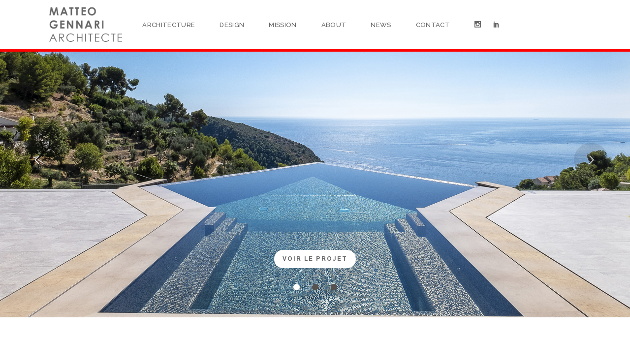

--- FILE ---
content_type: text/html; charset=UTF-8
request_url: https://matteogennari.com/?u=asus-ve208t-20-inch-monitor-review-reviewed-nn-1mrdPKFm
body_size: 25708
content:
<!DOCTYPE html>
<html lang="fr-FR">
<head>
	
		<meta charset="UTF-8"/>
		<link rel="profile" href="http://gmpg.org/xfn/11"/>
		
				<meta name="viewport" content="width=device-width,initial-scale=1,user-scalable=yes">
		<script type="text/javascript">
/* <![CDATA[ */
window.JetpackScriptData = {"site":{"icon":"https://i0.wp.com/matteogennari.com/wp-content/uploads/2020/04/fav-4.png?w=64\u0026ssl=1","title":"Matteo Gennari Architecte","host":"unknown","is_wpcom_platform":false}};
/* ]]> */
</script>
<meta name='robots' content='index, follow, max-image-preview:large, max-snippet:-1, max-video-preview:-1' />
	<style>img:is([sizes="auto" i], [sizes^="auto," i]) { contain-intrinsic-size: 3000px 1500px }</style>
	
	<!-- This site is optimized with the Yoast SEO plugin v26.8 - https://yoast.com/product/yoast-seo-wordpress/ -->
	<title>Accueil | Matteo Gennari Architecte</title>
	<meta name="description" content="Traçant sa propre voie dans l’architecture contemporaine, Matteo Gennari commence à s’imposer dans le sud de la France. Né en Italie en 1979, il étudie à l’École Polytechnique de Milan obtenant son diplôme d’architecte DPLG..." />
	<link rel="canonical" href="https://matteogennari.com/" />
	<meta property="og:locale" content="fr_FR" />
	<meta property="og:type" content="website" />
	<meta property="og:title" content="Accueil | Matteo Gennari Architecte" />
	<meta property="og:description" content="Traçant sa propre voie dans l’architecture contemporaine, Matteo Gennari commence à s’imposer dans le sud de la France. Né en Italie en 1979, il étudie à l’École Polytechnique de Milan obtenant son diplôme d’architecte DPLG..." />
	<meta property="og:url" content="https://matteogennari.com/" />
	<meta property="og:site_name" content="Matteo Gennari Architecte" />
	<meta property="article:modified_time" content="2024-12-04T09:52:42+00:00" />
	<meta property="og:image" content="https://matteogennari.com/wp-content/uploads/2020/06/logo-gris.png" />
	<meta property="og:image:width" content="360" />
	<meta property="og:image:height" content="170" />
	<meta property="og:image:type" content="image/png" />
	<meta name="twitter:card" content="summary_large_image" />
	<script type="application/ld+json" class="yoast-schema-graph">{"@context":"https://schema.org","@graph":[{"@type":"WebPage","@id":"https://matteogennari.com/","url":"https://matteogennari.com/","name":"Accueil | Matteo Gennari Architecte","isPartOf":{"@id":"https://matteogennari.com/#website"},"about":{"@id":"https://matteogennari.com/#organization"},"datePublished":"2020-07-20T13:52:20+00:00","dateModified":"2024-12-04T09:52:42+00:00","description":"Traçant sa propre voie dans l’architecture contemporaine, Matteo Gennari commence à s’imposer dans le sud de la France. Né en Italie en 1979, il étudie à l’École Polytechnique de Milan obtenant son diplôme d’architecte DPLG...","breadcrumb":{"@id":"https://matteogennari.com/#breadcrumb"},"inLanguage":"fr-FR","potentialAction":[{"@type":"ReadAction","target":["https://matteogennari.com/"]}]},{"@type":"BreadcrumbList","@id":"https://matteogennari.com/#breadcrumb","itemListElement":[{"@type":"ListItem","position":1,"name":"Accueil"}]},{"@type":"WebSite","@id":"https://matteogennari.com/#website","url":"https://matteogennari.com/","name":"Matteo Gennari Architecte","description":"","publisher":{"@id":"https://matteogennari.com/#organization"},"potentialAction":[{"@type":"SearchAction","target":{"@type":"EntryPoint","urlTemplate":"https://matteogennari.com/?s={search_term_string}"},"query-input":{"@type":"PropertyValueSpecification","valueRequired":true,"valueName":"search_term_string"}}],"inLanguage":"fr-FR"},{"@type":"Organization","@id":"https://matteogennari.com/#organization","name":"Matteo Gennari Architecte","url":"https://matteogennari.com/","logo":{"@type":"ImageObject","inLanguage":"fr-FR","@id":"https://matteogennari.com/#/schema/logo/image/","url":"http://matteogennari.com/wp-content/uploads/2020/06/logo-gris.png","contentUrl":"http://matteogennari.com/wp-content/uploads/2020/06/logo-gris.png","width":360,"height":170,"caption":"Matteo Gennari Architecte"},"image":{"@id":"https://matteogennari.com/#/schema/logo/image/"}}]}</script>
	<!-- / Yoast SEO plugin. -->


<link rel='dns-prefetch' href='//maps.googleapis.com' />
<link rel='dns-prefetch' href='//fonts.googleapis.com' />
<link rel="alternate" type="application/rss+xml" title="Matteo Gennari Architecte &raquo; Flux" href="https://matteogennari.com/feed/" />
<link rel="alternate" type="application/rss+xml" title="Matteo Gennari Architecte &raquo; Flux des commentaires" href="https://matteogennari.com/comments/feed/" />
<script type="text/javascript">
/* <![CDATA[ */
window._wpemojiSettings = {"baseUrl":"https:\/\/s.w.org\/images\/core\/emoji\/15.0.3\/72x72\/","ext":".png","svgUrl":"https:\/\/s.w.org\/images\/core\/emoji\/15.0.3\/svg\/","svgExt":".svg","source":{"concatemoji":"https:\/\/matteogennari.com\/wp-includes\/js\/wp-emoji-release.min.js?ver=6.7.1"}};
/*! This file is auto-generated */
!function(i,n){var o,s,e;function c(e){try{var t={supportTests:e,timestamp:(new Date).valueOf()};sessionStorage.setItem(o,JSON.stringify(t))}catch(e){}}function p(e,t,n){e.clearRect(0,0,e.canvas.width,e.canvas.height),e.fillText(t,0,0);var t=new Uint32Array(e.getImageData(0,0,e.canvas.width,e.canvas.height).data),r=(e.clearRect(0,0,e.canvas.width,e.canvas.height),e.fillText(n,0,0),new Uint32Array(e.getImageData(0,0,e.canvas.width,e.canvas.height).data));return t.every(function(e,t){return e===r[t]})}function u(e,t,n){switch(t){case"flag":return n(e,"\ud83c\udff3\ufe0f\u200d\u26a7\ufe0f","\ud83c\udff3\ufe0f\u200b\u26a7\ufe0f")?!1:!n(e,"\ud83c\uddfa\ud83c\uddf3","\ud83c\uddfa\u200b\ud83c\uddf3")&&!n(e,"\ud83c\udff4\udb40\udc67\udb40\udc62\udb40\udc65\udb40\udc6e\udb40\udc67\udb40\udc7f","\ud83c\udff4\u200b\udb40\udc67\u200b\udb40\udc62\u200b\udb40\udc65\u200b\udb40\udc6e\u200b\udb40\udc67\u200b\udb40\udc7f");case"emoji":return!n(e,"\ud83d\udc26\u200d\u2b1b","\ud83d\udc26\u200b\u2b1b")}return!1}function f(e,t,n){var r="undefined"!=typeof WorkerGlobalScope&&self instanceof WorkerGlobalScope?new OffscreenCanvas(300,150):i.createElement("canvas"),a=r.getContext("2d",{willReadFrequently:!0}),o=(a.textBaseline="top",a.font="600 32px Arial",{});return e.forEach(function(e){o[e]=t(a,e,n)}),o}function t(e){var t=i.createElement("script");t.src=e,t.defer=!0,i.head.appendChild(t)}"undefined"!=typeof Promise&&(o="wpEmojiSettingsSupports",s=["flag","emoji"],n.supports={everything:!0,everythingExceptFlag:!0},e=new Promise(function(e){i.addEventListener("DOMContentLoaded",e,{once:!0})}),new Promise(function(t){var n=function(){try{var e=JSON.parse(sessionStorage.getItem(o));if("object"==typeof e&&"number"==typeof e.timestamp&&(new Date).valueOf()<e.timestamp+604800&&"object"==typeof e.supportTests)return e.supportTests}catch(e){}return null}();if(!n){if("undefined"!=typeof Worker&&"undefined"!=typeof OffscreenCanvas&&"undefined"!=typeof URL&&URL.createObjectURL&&"undefined"!=typeof Blob)try{var e="postMessage("+f.toString()+"("+[JSON.stringify(s),u.toString(),p.toString()].join(",")+"));",r=new Blob([e],{type:"text/javascript"}),a=new Worker(URL.createObjectURL(r),{name:"wpTestEmojiSupports"});return void(a.onmessage=function(e){c(n=e.data),a.terminate(),t(n)})}catch(e){}c(n=f(s,u,p))}t(n)}).then(function(e){for(var t in e)n.supports[t]=e[t],n.supports.everything=n.supports.everything&&n.supports[t],"flag"!==t&&(n.supports.everythingExceptFlag=n.supports.everythingExceptFlag&&n.supports[t]);n.supports.everythingExceptFlag=n.supports.everythingExceptFlag&&!n.supports.flag,n.DOMReady=!1,n.readyCallback=function(){n.DOMReady=!0}}).then(function(){return e}).then(function(){var e;n.supports.everything||(n.readyCallback(),(e=n.source||{}).concatemoji?t(e.concatemoji):e.wpemoji&&e.twemoji&&(t(e.twemoji),t(e.wpemoji)))}))}((window,document),window._wpemojiSettings);
/* ]]> */
</script>

<style id='wp-emoji-styles-inline-css' type='text/css'>

	img.wp-smiley, img.emoji {
		display: inline !important;
		border: none !important;
		box-shadow: none !important;
		height: 1em !important;
		width: 1em !important;
		margin: 0 0.07em !important;
		vertical-align: -0.1em !important;
		background: none !important;
		padding: 0 !important;
	}
</style>
<link rel='stylesheet' id='wp-block-library-css' href='https://matteogennari.com/wp-includes/css/dist/block-library/style.min.css?ver=6.7.1' type='text/css' media='all' />
<style id='classic-theme-styles-inline-css' type='text/css'>
/*! This file is auto-generated */
.wp-block-button__link{color:#fff;background-color:#32373c;border-radius:9999px;box-shadow:none;text-decoration:none;padding:calc(.667em + 2px) calc(1.333em + 2px);font-size:1.125em}.wp-block-file__button{background:#32373c;color:#fff;text-decoration:none}
</style>
<style id='global-styles-inline-css' type='text/css'>
:root{--wp--preset--aspect-ratio--square: 1;--wp--preset--aspect-ratio--4-3: 4/3;--wp--preset--aspect-ratio--3-4: 3/4;--wp--preset--aspect-ratio--3-2: 3/2;--wp--preset--aspect-ratio--2-3: 2/3;--wp--preset--aspect-ratio--16-9: 16/9;--wp--preset--aspect-ratio--9-16: 9/16;--wp--preset--color--black: #000000;--wp--preset--color--cyan-bluish-gray: #abb8c3;--wp--preset--color--white: #ffffff;--wp--preset--color--pale-pink: #f78da7;--wp--preset--color--vivid-red: #cf2e2e;--wp--preset--color--luminous-vivid-orange: #ff6900;--wp--preset--color--luminous-vivid-amber: #fcb900;--wp--preset--color--light-green-cyan: #7bdcb5;--wp--preset--color--vivid-green-cyan: #00d084;--wp--preset--color--pale-cyan-blue: #8ed1fc;--wp--preset--color--vivid-cyan-blue: #0693e3;--wp--preset--color--vivid-purple: #9b51e0;--wp--preset--gradient--vivid-cyan-blue-to-vivid-purple: linear-gradient(135deg,rgba(6,147,227,1) 0%,rgb(155,81,224) 100%);--wp--preset--gradient--light-green-cyan-to-vivid-green-cyan: linear-gradient(135deg,rgb(122,220,180) 0%,rgb(0,208,130) 100%);--wp--preset--gradient--luminous-vivid-amber-to-luminous-vivid-orange: linear-gradient(135deg,rgba(252,185,0,1) 0%,rgba(255,105,0,1) 100%);--wp--preset--gradient--luminous-vivid-orange-to-vivid-red: linear-gradient(135deg,rgba(255,105,0,1) 0%,rgb(207,46,46) 100%);--wp--preset--gradient--very-light-gray-to-cyan-bluish-gray: linear-gradient(135deg,rgb(238,238,238) 0%,rgb(169,184,195) 100%);--wp--preset--gradient--cool-to-warm-spectrum: linear-gradient(135deg,rgb(74,234,220) 0%,rgb(151,120,209) 20%,rgb(207,42,186) 40%,rgb(238,44,130) 60%,rgb(251,105,98) 80%,rgb(254,248,76) 100%);--wp--preset--gradient--blush-light-purple: linear-gradient(135deg,rgb(255,206,236) 0%,rgb(152,150,240) 100%);--wp--preset--gradient--blush-bordeaux: linear-gradient(135deg,rgb(254,205,165) 0%,rgb(254,45,45) 50%,rgb(107,0,62) 100%);--wp--preset--gradient--luminous-dusk: linear-gradient(135deg,rgb(255,203,112) 0%,rgb(199,81,192) 50%,rgb(65,88,208) 100%);--wp--preset--gradient--pale-ocean: linear-gradient(135deg,rgb(255,245,203) 0%,rgb(182,227,212) 50%,rgb(51,167,181) 100%);--wp--preset--gradient--electric-grass: linear-gradient(135deg,rgb(202,248,128) 0%,rgb(113,206,126) 100%);--wp--preset--gradient--midnight: linear-gradient(135deg,rgb(2,3,129) 0%,rgb(40,116,252) 100%);--wp--preset--font-size--small: 13px;--wp--preset--font-size--medium: 20px;--wp--preset--font-size--large: 36px;--wp--preset--font-size--x-large: 42px;--wp--preset--spacing--20: 0.44rem;--wp--preset--spacing--30: 0.67rem;--wp--preset--spacing--40: 1rem;--wp--preset--spacing--50: 1.5rem;--wp--preset--spacing--60: 2.25rem;--wp--preset--spacing--70: 3.38rem;--wp--preset--spacing--80: 5.06rem;--wp--preset--shadow--natural: 6px 6px 9px rgba(0, 0, 0, 0.2);--wp--preset--shadow--deep: 12px 12px 50px rgba(0, 0, 0, 0.4);--wp--preset--shadow--sharp: 6px 6px 0px rgba(0, 0, 0, 0.2);--wp--preset--shadow--outlined: 6px 6px 0px -3px rgba(255, 255, 255, 1), 6px 6px rgba(0, 0, 0, 1);--wp--preset--shadow--crisp: 6px 6px 0px rgba(0, 0, 0, 1);}:where(.is-layout-flex){gap: 0.5em;}:where(.is-layout-grid){gap: 0.5em;}body .is-layout-flex{display: flex;}.is-layout-flex{flex-wrap: wrap;align-items: center;}.is-layout-flex > :is(*, div){margin: 0;}body .is-layout-grid{display: grid;}.is-layout-grid > :is(*, div){margin: 0;}:where(.wp-block-columns.is-layout-flex){gap: 2em;}:where(.wp-block-columns.is-layout-grid){gap: 2em;}:where(.wp-block-post-template.is-layout-flex){gap: 1.25em;}:where(.wp-block-post-template.is-layout-grid){gap: 1.25em;}.has-black-color{color: var(--wp--preset--color--black) !important;}.has-cyan-bluish-gray-color{color: var(--wp--preset--color--cyan-bluish-gray) !important;}.has-white-color{color: var(--wp--preset--color--white) !important;}.has-pale-pink-color{color: var(--wp--preset--color--pale-pink) !important;}.has-vivid-red-color{color: var(--wp--preset--color--vivid-red) !important;}.has-luminous-vivid-orange-color{color: var(--wp--preset--color--luminous-vivid-orange) !important;}.has-luminous-vivid-amber-color{color: var(--wp--preset--color--luminous-vivid-amber) !important;}.has-light-green-cyan-color{color: var(--wp--preset--color--light-green-cyan) !important;}.has-vivid-green-cyan-color{color: var(--wp--preset--color--vivid-green-cyan) !important;}.has-pale-cyan-blue-color{color: var(--wp--preset--color--pale-cyan-blue) !important;}.has-vivid-cyan-blue-color{color: var(--wp--preset--color--vivid-cyan-blue) !important;}.has-vivid-purple-color{color: var(--wp--preset--color--vivid-purple) !important;}.has-black-background-color{background-color: var(--wp--preset--color--black) !important;}.has-cyan-bluish-gray-background-color{background-color: var(--wp--preset--color--cyan-bluish-gray) !important;}.has-white-background-color{background-color: var(--wp--preset--color--white) !important;}.has-pale-pink-background-color{background-color: var(--wp--preset--color--pale-pink) !important;}.has-vivid-red-background-color{background-color: var(--wp--preset--color--vivid-red) !important;}.has-luminous-vivid-orange-background-color{background-color: var(--wp--preset--color--luminous-vivid-orange) !important;}.has-luminous-vivid-amber-background-color{background-color: var(--wp--preset--color--luminous-vivid-amber) !important;}.has-light-green-cyan-background-color{background-color: var(--wp--preset--color--light-green-cyan) !important;}.has-vivid-green-cyan-background-color{background-color: var(--wp--preset--color--vivid-green-cyan) !important;}.has-pale-cyan-blue-background-color{background-color: var(--wp--preset--color--pale-cyan-blue) !important;}.has-vivid-cyan-blue-background-color{background-color: var(--wp--preset--color--vivid-cyan-blue) !important;}.has-vivid-purple-background-color{background-color: var(--wp--preset--color--vivid-purple) !important;}.has-black-border-color{border-color: var(--wp--preset--color--black) !important;}.has-cyan-bluish-gray-border-color{border-color: var(--wp--preset--color--cyan-bluish-gray) !important;}.has-white-border-color{border-color: var(--wp--preset--color--white) !important;}.has-pale-pink-border-color{border-color: var(--wp--preset--color--pale-pink) !important;}.has-vivid-red-border-color{border-color: var(--wp--preset--color--vivid-red) !important;}.has-luminous-vivid-orange-border-color{border-color: var(--wp--preset--color--luminous-vivid-orange) !important;}.has-luminous-vivid-amber-border-color{border-color: var(--wp--preset--color--luminous-vivid-amber) !important;}.has-light-green-cyan-border-color{border-color: var(--wp--preset--color--light-green-cyan) !important;}.has-vivid-green-cyan-border-color{border-color: var(--wp--preset--color--vivid-green-cyan) !important;}.has-pale-cyan-blue-border-color{border-color: var(--wp--preset--color--pale-cyan-blue) !important;}.has-vivid-cyan-blue-border-color{border-color: var(--wp--preset--color--vivid-cyan-blue) !important;}.has-vivid-purple-border-color{border-color: var(--wp--preset--color--vivid-purple) !important;}.has-vivid-cyan-blue-to-vivid-purple-gradient-background{background: var(--wp--preset--gradient--vivid-cyan-blue-to-vivid-purple) !important;}.has-light-green-cyan-to-vivid-green-cyan-gradient-background{background: var(--wp--preset--gradient--light-green-cyan-to-vivid-green-cyan) !important;}.has-luminous-vivid-amber-to-luminous-vivid-orange-gradient-background{background: var(--wp--preset--gradient--luminous-vivid-amber-to-luminous-vivid-orange) !important;}.has-luminous-vivid-orange-to-vivid-red-gradient-background{background: var(--wp--preset--gradient--luminous-vivid-orange-to-vivid-red) !important;}.has-very-light-gray-to-cyan-bluish-gray-gradient-background{background: var(--wp--preset--gradient--very-light-gray-to-cyan-bluish-gray) !important;}.has-cool-to-warm-spectrum-gradient-background{background: var(--wp--preset--gradient--cool-to-warm-spectrum) !important;}.has-blush-light-purple-gradient-background{background: var(--wp--preset--gradient--blush-light-purple) !important;}.has-blush-bordeaux-gradient-background{background: var(--wp--preset--gradient--blush-bordeaux) !important;}.has-luminous-dusk-gradient-background{background: var(--wp--preset--gradient--luminous-dusk) !important;}.has-pale-ocean-gradient-background{background: var(--wp--preset--gradient--pale-ocean) !important;}.has-electric-grass-gradient-background{background: var(--wp--preset--gradient--electric-grass) !important;}.has-midnight-gradient-background{background: var(--wp--preset--gradient--midnight) !important;}.has-small-font-size{font-size: var(--wp--preset--font-size--small) !important;}.has-medium-font-size{font-size: var(--wp--preset--font-size--medium) !important;}.has-large-font-size{font-size: var(--wp--preset--font-size--large) !important;}.has-x-large-font-size{font-size: var(--wp--preset--font-size--x-large) !important;}
:where(.wp-block-post-template.is-layout-flex){gap: 1.25em;}:where(.wp-block-post-template.is-layout-grid){gap: 1.25em;}
:where(.wp-block-columns.is-layout-flex){gap: 2em;}:where(.wp-block-columns.is-layout-grid){gap: 2em;}
:root :where(.wp-block-pullquote){font-size: 1.5em;line-height: 1.6;}
</style>
<link rel='stylesheet' id='contact-form-7-css' href='https://matteogennari.com/wp-content/plugins/contact-form-7/includes/css/styles.css?ver=6.1.4' type='text/css' media='all' />
<link rel='stylesheet' id='dessau-select-default-style-css' href='https://matteogennari.com/wp-content/themes/dessau/style.css?ver=6.7.1' type='text/css' media='all' />
<link rel='stylesheet' id='dessau-select-modules-css' href='https://matteogennari.com/wp-content/themes/dessau/assets/css/modules.min.css?ver=6.7.1' type='text/css' media='all' />
<style id='dessau-select-modules-inline-css' type='text/css'>
.page-id-6026 .qodef-content .qodef-content-inner > .qodef-container > .qodef-container-inner, .page-id-6026 .qodef-content .qodef-content-inner > .qodef-full-width > .qodef-full-width-inner { padding: 0px;}.page-id-6026 .qodef-content .qodef-content-inner > .qodef-container > .qodef-container-inner, .page-id-6026 .qodef-content .qodef-content-inner > .qodef-full-width > .qodef-full-width-inner { padding: 0px;}.page-id-6026 .qodef-page-header .qodef-menu-area { background-color: rgba(255, 255, 255, 1);}.page-id-6026 .qodef-page-header .qodef-logo-area { background-color: rgba(255, 255, 255, 1);}
</style>
<link rel='stylesheet' id='qodef-dripicons-css' href='https://matteogennari.com/wp-content/themes/dessau/framework/lib/icons-pack/dripicons/dripicons.css?ver=6.7.1' type='text/css' media='all' />
<link rel='stylesheet' id='qodef-font_elegant-css' href='https://matteogennari.com/wp-content/themes/dessau/framework/lib/icons-pack/elegant-icons/style.min.css?ver=6.7.1' type='text/css' media='all' />
<link rel='stylesheet' id='qodef-font_awesome-css' href='https://matteogennari.com/wp-content/themes/dessau/framework/lib/icons-pack/font-awesome/css/fontawesome-all.min.css?ver=6.7.1' type='text/css' media='all' />
<link rel='stylesheet' id='qodef-ion_icons-css' href='https://matteogennari.com/wp-content/themes/dessau/framework/lib/icons-pack/ion-icons/css/ionicons.min.css?ver=6.7.1' type='text/css' media='all' />
<link rel='stylesheet' id='qodef-linea_icons-css' href='https://matteogennari.com/wp-content/themes/dessau/framework/lib/icons-pack/linea-icons/style.css?ver=6.7.1' type='text/css' media='all' />
<link rel='stylesheet' id='qodef-linear_icons-css' href='https://matteogennari.com/wp-content/themes/dessau/framework/lib/icons-pack/linear-icons/style.css?ver=6.7.1' type='text/css' media='all' />
<link rel='stylesheet' id='qodef-simple_line_icons-css' href='https://matteogennari.com/wp-content/themes/dessau/framework/lib/icons-pack/simple-line-icons/simple-line-icons.css?ver=6.7.1' type='text/css' media='all' />
<link rel='stylesheet' id='mediaelement-css' href='https://matteogennari.com/wp-includes/js/mediaelement/mediaelementplayer-legacy.min.css?ver=4.2.17' type='text/css' media='all' />
<link rel='stylesheet' id='wp-mediaelement-css' href='https://matteogennari.com/wp-includes/js/mediaelement/wp-mediaelement.min.css?ver=6.7.1' type='text/css' media='all' />
<link rel='stylesheet' id='dessau-select-style-dynamic-css' href='https://matteogennari.com/wp-content/themes/dessau/assets/css/style_dynamic.css?ver=1707735972' type='text/css' media='all' />
<link rel='stylesheet' id='dessau-select-modules-responsive-css' href='https://matteogennari.com/wp-content/themes/dessau/assets/css/modules-responsive.min.css?ver=6.7.1' type='text/css' media='all' />
<link rel='stylesheet' id='dessau-select-style-dynamic-responsive-css' href='https://matteogennari.com/wp-content/themes/dessau/assets/css/style_dynamic_responsive.css?ver=1707735973' type='text/css' media='all' />
<link rel='stylesheet' id='dessau-select-google-fonts-css' href='https://fonts.googleapis.com/css?family=Open+Sans%3A200%2C300%2C400%2C500%2C600%2C700%7CRaleway%3A200%2C300%2C400%2C500%2C600%2C700&#038;subset=latin-ext&#038;ver=1.0.0' type='text/css' media='all' />
<link rel='stylesheet' id='slb_core-css' href='https://matteogennari.com/wp-content/plugins/simple-lightbox/client/css/app.css?ver=2.9.4' type='text/css' media='all' />
<link rel='stylesheet' id='js_composer_front-css' href='https://matteogennari.com/wp-content/plugins/js_composer/assets/css/js_composer.min.css?ver=7.3' type='text/css' media='all' />
<script type="text/javascript" src="https://matteogennari.com/wp-includes/js/jquery/jquery.min.js?ver=3.7.1" id="jquery-core-js"></script>
<script type="text/javascript" src="https://matteogennari.com/wp-includes/js/jquery/jquery-migrate.min.js?ver=3.4.1" id="jquery-migrate-js"></script>
<script></script><link rel="https://api.w.org/" href="https://matteogennari.com/wp-json/" /><link rel="alternate" title="JSON" type="application/json" href="https://matteogennari.com/wp-json/wp/v2/pages/6026" /><link rel="EditURI" type="application/rsd+xml" title="RSD" href="https://matteogennari.com/xmlrpc.php?rsd" />
<meta name="generator" content="WordPress 6.7.1" />
<link rel='shortlink' href='https://matteogennari.com/' />
<link rel="alternate" title="oEmbed (JSON)" type="application/json+oembed" href="https://matteogennari.com/wp-json/oembed/1.0/embed?url=https%3A%2F%2Fmatteogennari.com%2F" />
<link rel="alternate" title="oEmbed (XML)" type="text/xml+oembed" href="https://matteogennari.com/wp-json/oembed/1.0/embed?url=https%3A%2F%2Fmatteogennari.com%2F&#038;format=xml" />
<meta name="generator" content="Powered by WPBakery Page Builder - drag and drop page builder for WordPress."/>
<meta name="generator" content="Powered by Slider Revolution 6.6.20 - responsive, Mobile-Friendly Slider Plugin for WordPress with comfortable drag and drop interface." />
<link rel="icon" href="https://matteogennari.com/wp-content/uploads/2020/04/fav-4.png" sizes="32x32" />
<link rel="icon" href="https://matteogennari.com/wp-content/uploads/2020/04/fav-4.png" sizes="192x192" />
<link rel="apple-touch-icon" href="https://matteogennari.com/wp-content/uploads/2020/04/fav-4.png" />
<meta name="msapplication-TileImage" content="https://matteogennari.com/wp-content/uploads/2020/04/fav-4.png" />
<script>function setREVStartSize(e){
			//window.requestAnimationFrame(function() {
				window.RSIW = window.RSIW===undefined ? window.innerWidth : window.RSIW;
				window.RSIH = window.RSIH===undefined ? window.innerHeight : window.RSIH;
				try {
					var pw = document.getElementById(e.c).parentNode.offsetWidth,
						newh;
					pw = pw===0 || isNaN(pw) || (e.l=="fullwidth" || e.layout=="fullwidth") ? window.RSIW : pw;
					e.tabw = e.tabw===undefined ? 0 : parseInt(e.tabw);
					e.thumbw = e.thumbw===undefined ? 0 : parseInt(e.thumbw);
					e.tabh = e.tabh===undefined ? 0 : parseInt(e.tabh);
					e.thumbh = e.thumbh===undefined ? 0 : parseInt(e.thumbh);
					e.tabhide = e.tabhide===undefined ? 0 : parseInt(e.tabhide);
					e.thumbhide = e.thumbhide===undefined ? 0 : parseInt(e.thumbhide);
					e.mh = e.mh===undefined || e.mh=="" || e.mh==="auto" ? 0 : parseInt(e.mh,0);
					if(e.layout==="fullscreen" || e.l==="fullscreen")
						newh = Math.max(e.mh,window.RSIH);
					else{
						e.gw = Array.isArray(e.gw) ? e.gw : [e.gw];
						for (var i in e.rl) if (e.gw[i]===undefined || e.gw[i]===0) e.gw[i] = e.gw[i-1];
						e.gh = e.el===undefined || e.el==="" || (Array.isArray(e.el) && e.el.length==0)? e.gh : e.el;
						e.gh = Array.isArray(e.gh) ? e.gh : [e.gh];
						for (var i in e.rl) if (e.gh[i]===undefined || e.gh[i]===0) e.gh[i] = e.gh[i-1];
											
						var nl = new Array(e.rl.length),
							ix = 0,
							sl;
						e.tabw = e.tabhide>=pw ? 0 : e.tabw;
						e.thumbw = e.thumbhide>=pw ? 0 : e.thumbw;
						e.tabh = e.tabhide>=pw ? 0 : e.tabh;
						e.thumbh = e.thumbhide>=pw ? 0 : e.thumbh;
						for (var i in e.rl) nl[i] = e.rl[i]<window.RSIW ? 0 : e.rl[i];
						sl = nl[0];
						for (var i in nl) if (sl>nl[i] && nl[i]>0) { sl = nl[i]; ix=i;}
						var m = pw>(e.gw[ix]+e.tabw+e.thumbw) ? 1 : (pw-(e.tabw+e.thumbw)) / (e.gw[ix]);
						newh =  (e.gh[ix] * m) + (e.tabh + e.thumbh);
					}
					var el = document.getElementById(e.c);
					if (el!==null && el) el.style.height = newh+"px";
					el = document.getElementById(e.c+"_wrapper");
					if (el!==null && el) {
						el.style.height = newh+"px";
						el.style.display = "block";
					}
				} catch(e){
					console.log("Failure at Presize of Slider:" + e)
				}
			//});
		  };</script>
		<style type="text/css" id="wp-custom-css">
			/*HEADER*/
.qodef-logo-wrapper a {height:70px !important}
.qodef-page-header {
    border-bottom: 5px solid #f00;
}
.architecture #nav-menu-item-5567 a, .current {font-weight:bold !important;}

.design #nav-menu-item-6149 a, .current {font-weight:bold !important;}

.qodef-dark-header .qodef-page-header > div:not(.qodef-sticky-header):not(.fixed) .qodef-main-menu > ul > li > a {
    color: #656565;
}
.qodef-dark-header .qodef-page-header > div:not(.qodef-sticky-header):not(.fixed) .qodef-side-menu-button-opener, .qodef-dark-header .qodef-top-bar .qodef-side-menu-button-opener, .qodef-side-menu-icon {
    color: #656565
     !important;
}
.qodef-drop-down .narrow .second .inner ul li {
    width: 285px;
}
.qodef-page-header .qodef-fixed-wrapper.fixed .qodef-menu-area {
    border-bottom: 5px solid #f00;
}
.qodef-page-header .qodef-sticky-header .qodef-sticky-holder {
    border-bottom: 5px solid #f00;
}
.qodef-portfolio-stack-slider-holder .qodef-btn-plus {
    background-color: #fff;
}
.qodef-portfolio-stack-slider-holder .qodef-info-box {
    background: #666;
}
.qodef-portfolio-stack-slider-holder .qodef-info-box h2{
    color:#fff;
}
.qodef-portfolio-stack-slider-holder .qodef-btn-plus .qodef-btn-line-1::before, .qodef-portfolio-stack-slider-holder .qodef-btn-plus .qodef-btn-line-2::before {
    background-color: #666;
}
.qodef-footer-column-1 img {max-width:160px !important;
padding-bottom: 15px;
border-bottom: 4px solid #F00;
}

/*MENU*/
.qodef-light-header .qodef-page-header div:not(.qodef-sticky-header):not(.fixed) .qodef-main-menu ul li a {
    color: #656565 !important;
}
.qodef-main-menu .linkMenu a{
    padding: 0;
}
.qodef-mobile-header .qodef-mobile-menu-opener {
    float: right;
}
.qodef-mobile-header .qodef-position-center-inner {
    float: left;
    margin-top: 5px;
}
.qodef-drop-down .narrow .second .inner ul {
    position: relative;
    display: inline-block;
    vertical-align: middle;
    background-color: #fff;
    padding: 25px 0;
    border-bottom: 5px solid #F00;
}
.qodef-position-right {display:none !important}
/*PRETTY*/
div.pp_default .pp_content {
    background-color: #fff0 !important;
}

/*COURROUSSEL*/
.vc_images_carousel .vc_carousel-control{
    color:white;
    width: 60px;
    height: 60px;
   margin-top: 0px;
    margin-left: -30px;
   font-size: 60px;
}
/*BUTONS*/
#qodef-back-to-top > span {
    background-color: #656565;
    border: 1px solid #656565;
}
#submit_comment, .post-password-form input[type="submit"], input.wpcf7-form-control.wpcf7-submit {
    background-color: #656565;
}
.qodef-btn.qodef-btn-dessau .qodef-btn-plus {
    background-color: #656565;
}
/*PORTFOLIO*/
.qodef-title-holder {
    background-position: center -200px;
   border-top: none;
   background-size: cover;
   background-attachment: fixed;
}
/*BLOG*/
.single-post .qodef-title-holder, .qodef-post-info-author  {display:none;}
.single-post h2{font-size:24px}
/*FOOTER*/
footer .widget {
    text-align: left;
}
footer .widget h5{
    text-align: left;
    font-size:16px;
}
footer .widget .qodef-widget-title-holder .qodef-widget-title {
    color: #fff;
    margin-bottom: 12px;
}
.qodef-page-footer .qodef-footer-top-holder .qodef-footer-top-inner.qodef-grid {

    padding: 108px 0 6px !important;

}
.qodef-side-menu-slide-from-right .qodef-wrapper .qodef-cover {
    background-color: #fff !important;
}
/*MOBILE*/
.qodef-mobile-header .qodef-mobile-header-inner {
    height: 100px;
    border-bottom: 5px solid #f00;
}
.qodef-mobile-header .qodef-mobile-menu-opener a {
    color: #656565;
}
.qodef-mobile-header .qodef-mobile-menu-opener.qodef-mobile-menu-opener-icon-pack .qodef-mobile-menu-icon {
    font-size: 32px;
}
/*SLIDE*/
.but-projet {
    
   line-height: 17px !important;;
    font-size: 12px !important;;
    border-radius: 24px;
    padding: 10px 17px !important;
}		</style>
		<style type="text/css" data-type="vc_custom-css">.butProjet {text-align: center}
.butProjet a {margin-right: 38px;}

.qodef-portfolio-stack-slider-holder img {
    width: 100% !important;
}
.qodef-light-header .qodef-page-header > div:not(.qodef-sticky-header):not(.fixed) .qodef-main-menu > ul > li > a {
    color: #656565 !important;
}
.qodef-page-header .qodef-fixed-wrapper.fixed .qodef-menu-area {
    background-color: #fff !important;
}
.qodef-page-header .qodef-fixed-wrapper.fixed .qodef-menu-area .qodef-main-menu > ul > li > a {
    color: #656565 !important;
}
.vc_row[data-vc-full-width].vc_hidden {
    opacity: 1 !important;
}
.qodef-portfolio-list-holder.qodef-pl-standard-lift article .qodef-pli-image img {
    -webkit-filter: grayscale(100%) !important; /* Pour les navigateurs Chrome, Safari, Opera */
    filter: grayscale(100%) !important; /* Firefox */
}
.qodef-portfolio-list-holder.qodef-pl-standard-lift article:hover .qodef-pli-image img {
    -webkit-filter: grayscale(0%) !important; /* Pour les navigateurs Chrome, Safari, Opera */
    filter: grayscale(0%) !important; /* Firefox */
}
.textBlanc, .textBlanc h2 {color: white !important;}</style><style type="text/css" data-type="vc_shortcodes-custom-css">.vc_custom_1585318742794{padding-bottom: 75px !important;}.vc_custom_1585318704852{padding-right: 5% !important;padding-bottom: 70px !important;padding-left: 5% !important;}.vc_custom_1592212078869{margin-right: 15px !important;margin-left: 15px !important;padding-bottom: 35px !important;}.vc_custom_1582036713062{padding-bottom: 35px !important;}.vc_custom_1585319167326{padding-bottom: 75px !important;}.vc_custom_1585318530839{padding-top: 50px !important;padding-bottom: 50px !important;}.vc_custom_1585321710764{padding-top: 95px !important;padding-bottom: 95px !important;}.vc_custom_1595253206338{margin-right: 1% !important;margin-left: 1% !important;}.vc_custom_1592211068865{padding: 0px !important;}.vc_custom_1528111837800{padding-top: 30px !important;}</style><noscript><style> .wpb_animate_when_almost_visible { opacity: 1; }</style></noscript></head>
<body class="home page-template page-template-full-width page-template-full-width-php page page-id-6026 dessau-core-1.1.2 dessau-ver-1.2 qodef-grid-1300 qodef-content-is-behind-header qodef-wide-dropdown-menu-content-in-grid qodef-light-header qodef-fixed-on-scroll qodef-dropdown-animate-height qodef-header-standard qodef-menu-area-shadow-disable qodef-menu-area-in-grid-shadow-disable qodef-menu-area-border-disable qodef-menu-area-in-grid-border-disable qodef-logo-area-border-disable qodef-header-vertical-shadow-disable qodef-header-vertical-border-disable qodef-side-menu-slide-from-right qodef-default-mobile-header qodef-sticky-up-mobile-header qodef-fullscreen-search qodef-search-fade wpb-js-composer js-comp-ver-7.3 vc_responsive" itemscope itemtype="http://schema.org/WebPage">
	<section class="qodef-side-menu">
	<a class="qodef-close-side-menu qodef-close-side-menu-predefined" href="#">
		<span aria-hidden="true" class="qodef-icon-font-elegant icon_close "></span>	</a>
	<div id="text-5" class="widget qodef-sidearea widget_text"><div class="qodef-widget-title-holder"><h6 class="qodef-widget-title">MATTEO GENNARI ARCHITECTE</h6></div>			<div class="textwidget"><p>Quis autem vel eum iure reprehenderit qui in ea voluptate velit esse quam nihil molestiae lorem.</p>
</div>
		</div><div class="widget qodef-separator-widget"><div class="qodef-separator-holder clearfix  qodef-separator-center qodef-separator-normal">
	<div class="qodef-separator" style="border-style: solid;margin-top: 15px;margin-bottom: 0px"></div>
</div>
</div><div class="widget qodef-separator-widget"><div class="qodef-separator-holder clearfix  qodef-separator-center qodef-separator-normal">
	<div class="qodef-separator" style="border-color: rgba(0,0,0,0.1);border-style: solid;width: 100%;border-bottom-width: 1px;margin-top: 9px;margin-bottom: 25px"></div>
</div>
</div><div class="widget qodef-social-icons-group-widget text-align-center">							<a class="qodef-social-icon-widget-holder qodef-icon-has-hover" data-hover-color="#cfcfcf" style="color: #858585;;font-size: 14px;margin: 0px 6px 0px 6px;"				   href="https://www.instagram.com/" target="_blank">
					<span class="qodef-social-icon-widget social_instagram"></span>				</a>
										<a class="qodef-social-icon-widget-holder qodef-icon-has-hover" data-hover-color="#cfcfcf" style="color: #858585;;font-size: 14px;margin: 0px 6px 0px 6px;"				   href="https://www.linkedin.com/" target="_blank">
					<span class="qodef-social-icon-widget social_linkedin"></span>				</a>
															</div></section>
    <div class="qodef-wrapper">
        <div class="qodef-wrapper-inner">
            <div class="qodef-fullscreen-search-holder">
	<a class="qodef-search-close qodef-search-close-icon-pack" href="javascript:void(0)">
		<span aria-hidden="true" class="qodef-icon-font-elegant icon_close " ></span>	</a>
	<div class="qodef-fullscreen-search-table">
		<div class="qodef-fullscreen-search-cell">
			<div class="qodef-fullscreen-search-inner">
				<form action="https://matteogennari.com/" class="qodef-fullscreen-search-form" method="get">
					<div class="qodef-form-holder">
						<div class="qodef-form-holder-inner">
							<div class="qodef-field-holder">
								<input type="text" placeholder="Search" name="s" class="qodef-search-field" autocomplete="off"/>
							</div>
							<button type="submit" class="qodef-search-submit qodef-search-submit-icon-pack">
								<span aria-hidden="true" class="qodef-icon-font-elegant icon_search " ></span>							</button>
							<div class="qodef-line"></div>
						</div>
					</div>
				</form>
			</div>
		</div>
	</div>
</div>
<header class="qodef-page-header">
		
			<div class="qodef-fixed-wrapper">
				
	<div class="qodef-menu-area qodef-menu-center">
				
						
			<div class="qodef-vertical-align-containers">
				<div class="qodef-position-left"><!--
				 --><div class="qodef-position-left-inner">
						

<div class="qodef-logo-wrapper">
    <a itemprop="url" href="https://matteogennari.com/" style="height: 85px;">
        <img itemprop="image" class="qodef-normal-logo" src="http://matteogennari.com/wp-content/uploads/2020/06/logo-gris.png" width="360" height="170"  alt="logo"/>
        <img itemprop="image" class="qodef-dark-logo" src="http://matteogennari.com/wp-content/uploads/2020/06/logo-gris.png" width="360" height="170"  alt="dark logo"/>        <img itemprop="image" class="qodef-light-logo" src="http://matteogennari.com/wp-content/uploads/2020/06/logo-gris.png" width="360" height="170"  alt="light logo"/>    </a>
</div>

											</div>
				</div>
									<div class="qodef-position-center"><!--
					 --><div class="qodef-position-center-inner">
							
<nav class="qodef-main-menu qodef-drop-down qodef-default-nav">
    <ul id="menu-full-screen-menu-navigation" class="clearfix"><li id="nav-menu-item-5567" class="menu-item menu-item-type-post_type menu-item-object-page  narrow"><a href="https://matteogennari.com/architecture/" class=""><span class="item_outer"><span class="item_text">Architecture</span></span></a></li>
<li id="nav-menu-item-6149" class="menu-item menu-item-type-post_type menu-item-object-page  narrow"><a href="https://matteogennari.com/design/" class=""><span class="item_outer"><span class="item_text">Design</span></span></a></li>
<li id="nav-menu-item-6391" class="menu-item menu-item-type-post_type menu-item-object-page  narrow"><a href="https://matteogennari.com/mission/" class=""><span class="item_outer"><span class="item_text">Mission</span></span></a></li>
<li id="nav-menu-item-6119" class="menu-item menu-item-type-post_type menu-item-object-page  narrow"><a href="https://matteogennari.com/architecte/" class=""><span class="item_outer"><span class="item_text">About</span></span></a></li>
<li id="nav-menu-item-5867" class="menu-item menu-item-type-post_type menu-item-object-page  narrow"><a href="https://matteogennari.com/blog/" class=""><span class="item_outer"><span class="item_text">News</span></span></a></li>
<li id="nav-menu-item-5565" class="menu-item menu-item-type-post_type menu-item-object-page  narrow"><a href="https://matteogennari.com/contact/" class=""><span class="item_outer"><span class="item_text">Contact</span></span></a></li>
<li id="nav-menu-item-5868" class="instaMenu menu-item menu-item-type-custom menu-item-object-custom  narrow"><a target="_blank" href="https://www.instagram.com/matteo_gennari_architecture/" class=""><span class="item_outer"><span class="item_text"><span class="qodef-social-icon-widget social_instagram"></span></span></span></a></li>
<li id="nav-menu-item-5869" class="linkMenu menu-item menu-item-type-custom menu-item-object-custom  narrow"><a target="_blank" href="https://www.linkedin.com/company/matteo-gennari-architecte" class=""><span class="item_outer"><span class="item_text"><span class="qodef-social-icon-widget social_linkedin"></span></span></span></a></li>
</ul></nav>

						</div>
					</div>
								<div class="qodef-position-right"><!--
				 --><div class="qodef-position-right-inner">
												
            <a class="qodef-side-menu-button-opener qodef-icon-has-hover qodef-side-menu-button-opener-predefined"                     href="javascript:void(0)" >
				                <span class="qodef-side-menu-icon">
				<span class="qodef-hm-lines"><span class="qodef-hm-line qodef-line-1"></span><span class="qodef-hm-line qodef-line-2"></span><span class="qodef-hm-line qodef-line-3"></span></span>            </span>
            </a>
							</div>
				</div>
			</div>
			
			</div>
			
			</div>
		
		
	</header>


<header class="qodef-mobile-header">
		
	<div class="qodef-mobile-header-inner">
		<div class="qodef-mobile-header-holder">
			<div class="qodef-grid">
				<div class="qodef-vertical-align-containers">
					<div class="qodef-vertical-align-containers">
													<div class="qodef-mobile-menu-opener qodef-mobile-menu-opener-icon-pack">
								<a href="javascript:void(0)">
									<span class="qodef-mobile-menu-icon">
										<span aria-hidden="true" class="qodef-icon-font-elegant icon_menu "></span>									</span>
																	</a>
							</div>
												<div class="qodef-position-center"><!--
						 --><div class="qodef-position-center-inner">
								
<div class="qodef-mobile-logo-wrapper">
    <a itemprop="url" href="https://matteogennari.com/" style="height: 85px">
        <img itemprop="image" src="http://matteogennari.com/wp-content/uploads/2020/06/logo-gris.png" width="360" height="170"  alt="Mobile Logo"/>
    </a>
</div>

							</div>
						</div>
						<div class="qodef-position-right"><!--
						 --><div class="qodef-position-right-inner">
															</div>
						</div>
					</div>
				</div>
			</div>
		</div>
		
    <nav class="qodef-mobile-nav">
        <div class="qodef-grid">
			<ul id="menu-full-screen-menu-navigation-1" class=""><li id="mobile-menu-item-5567" class="menu-item menu-item-type-post_type menu-item-object-page "><a href="https://matteogennari.com/architecture/" class=""><span>Architecture</span></a></li>
<li id="mobile-menu-item-6149" class="menu-item menu-item-type-post_type menu-item-object-page "><a href="https://matteogennari.com/design/" class=""><span>Design</span></a></li>
<li id="mobile-menu-item-6391" class="menu-item menu-item-type-post_type menu-item-object-page "><a href="https://matteogennari.com/mission/" class=""><span>Mission</span></a></li>
<li id="mobile-menu-item-6119" class="menu-item menu-item-type-post_type menu-item-object-page "><a href="https://matteogennari.com/architecte/" class=""><span>About</span></a></li>
<li id="mobile-menu-item-5867" class="menu-item menu-item-type-post_type menu-item-object-page "><a href="https://matteogennari.com/blog/" class=""><span>News</span></a></li>
<li id="mobile-menu-item-5565" class="menu-item menu-item-type-post_type menu-item-object-page "><a href="https://matteogennari.com/contact/" class=""><span>Contact</span></a></li>
<li id="mobile-menu-item-5868" class="instaMenu menu-item menu-item-type-custom menu-item-object-custom "><a target="_blank" href="https://www.instagram.com/matteo_gennari_architecture/" class=""><span><span class="qodef-social-icon-widget social_instagram"></span></span></a></li>
<li id="mobile-menu-item-5869" class="linkMenu menu-item menu-item-type-custom menu-item-object-custom "><a target="_blank" href="https://www.linkedin.com/company/matteo-gennari-architecte" class=""><span><span class="qodef-social-icon-widget social_linkedin"></span></span></a></li>
</ul>        </div>
    </nav>

	</div>
	
	</header>

			<a id='qodef-back-to-top' href='#'>
                <span class="qodef-icon-stack">
                     <span aria-hidden="true" class="qodef-icon-linear-icons lnr lnr-chevron-up "></span>                </span>
			</a>
			        
            <div class="qodef-content" style="margin-top: -100px">
                <div class="qodef-content-inner">
<div class="qodef-full-width">
    	<div class="qodef-full-width-inner">
        					<div class="qodef-grid-row">
				<div class="qodef-page-content-holder qodef-grid-col-12">
					<div class="wpb-content-wrapper"><div class="vc_row wpb_row vc_row-fluid vc_custom_1585318742794" ><div class="wpb_column vc_column_container vc_col-sm-12"><div class="vc_column-inner"><div class="wpb_wrapper">
			<!-- START Homeslider REVOLUTION SLIDER 6.6.20 --><p class="rs-p-wp-fix"></p>
			<rs-module-wrap id="rev_slider_7_1_wrapper" data-source="gallery" style="visibility:hidden;background:#ffffff;padding:0;">
				<rs-module id="rev_slider_7_1" style="" data-version="6.6.20">
					<rs-slides style="overflow: hidden; position: absolute;">
						<rs-slide style="position: absolute;" data-key="rs-17" data-title="Slide" data-thumb="//matteogennari.com/wp-content/uploads/2018/05/projet-7-100x50.jpg" data-anim="ms:default,default;" data-in="o:0;e:d,d;" data-out="e:d,d;" data-alttrans="fade">
							<img fetchpriority="high" decoding="async" src="//matteogennari.com/wp-content/plugins/revslider/public/assets/assets/dummy.png" alt="projet-7" title="projet-7" width="1920" height="1198" class="rev-slidebg tp-rs-img rs-lazyload" data-lazyload="//matteogennari.com/wp-content/uploads/2018/05/projet-7.jpg" data-parallax="off" data-no-retina>
<!--
							--><a
								id="slider-7-slide-17-layer-18" 
								class="rs-layer but-projet rev-btn"
								href="/portfolio-item/villa-vds-a-eze/" target="_self" rel="nofollow"
								data-type="button"
								data-color="#656565"
								data-xy="x:c;y:b;yo:100px;"
								data-text="w:normal;s:12;l:48;ls:2px;fw:800;a:center;"
								data-dim="minh:0px;"
								data-rsp_o="off"
								data-rsp_bd="off"
								data-padding="r:20;l:20;"
								data-border="bor:24px,24px,24px,24px;"
								data-frame_1="e:Power4.easeIn;st:880;sp:600;sR:880;"
								data-frame_999="o:0;st:w;sp:600;sR:2020;"
								data-frame_hover="c:#fff;bgc:#656565;bor:24px,24px,24px,24px;"
								style="z-index:5;background-color:rgba(255,255,255,1);font-family:'Gothic A1';"
							>VOIR LE PROJET 
							</a><!--
-->						</rs-slide>
						<rs-slide style="position: absolute;" data-key="rs-16" data-title="Slide" data-thumb="//matteogennari.com/wp-content/uploads/2020/08/matteo-gennari-architecte-port-st-jean-featured-100x50.jpg" data-anim="ms:default,default;" data-in="o:0;e:d,d;" data-out="e:d,d;" data-alttrans="fade">
							<img decoding="async" src="//matteogennari.com/wp-content/plugins/revslider/public/assets/assets/dummy.png" alt="matteo-gennari-architecte-port-st-jean-featured" title="matteo-gennari-architecte-port-st-jean-featured" width="2175" height="1450" class="rev-slidebg tp-rs-img rs-lazyload" data-lazyload="//matteogennari.com/wp-content/uploads/2020/08/matteo-gennari-architecte-port-st-jean-featured.jpg" data-parallax="off" data-no-retina>
<!--
							--><a
								id="slider-7-slide-16-layer-18" 
								class="rs-layer but-projet rev-btn"
								href="/portfolio-item/port-saint-jean-cap-ferrat/" target="_self" rel="nofollow"
								data-type="button"
								data-color="#656565"
								data-xy="x:c;y:b;yo:100px;"
								data-text="w:normal;s:12;l:48;ls:2px;fw:800;"
								data-dim="minh:0px;"
								data-rsp_o="off"
								data-rsp_bd="off"
								data-padding="r:20;l:20;"
								data-border="bor:24px,24px,24px,24px;"
								data-frame_1="e:Power4.easeIn;st:880;sp:600;sR:880;"
								data-frame_999="o:0;st:w;sp:600;sR:2020;"
								data-frame_hover="c:#fff;bgc:#656565;bor:24px,24px,24px,24px;"
								style="z-index:9;background-color:rgba(255,255,255,1);font-family:'Gothic A1';"
							>VOIR LE PROJET 
							</a><!--
-->						</rs-slide>
						<rs-slide style="position: absolute;" data-key="rs-13" data-title="Slide" data-thumb="//matteogennari.com/wp-content/uploads/2020/08/matteo-gennari-architecte-residence-la-tonnelle-100x50.jpg" data-anim="ms:default,default;" data-in="o:0;e:d,d;" data-out="e:d,d;" data-alttrans="fade">
							<img decoding="async" src="//matteogennari.com/wp-content/plugins/revslider/public/assets/assets/dummy.png" alt="matteo-gennari-architecte-residence-la-tonnelle" title="matteo-gennari-architecte-residence-la-tonnelle" width="2175" height="1450" class="rev-slidebg tp-rs-img rs-lazyload" data-lazyload="//matteogennari.com/wp-content/uploads/2020/08/matteo-gennari-architecte-residence-la-tonnelle.jpg" data-parallax="off" data-no-retina>
<!--
							--><a
								id="slider-7-slide-13-layer-18" 
								class="rs-layer but-projet rev-btn"
								href="/portfolio-item/residence-la-tonnelle/" target="_self" rel="nofollow"
								data-type="button"
								data-color="#656565"
								data-xy="x:c;y:b;yo:100px;"
								data-text="w:normal;s:12;l:48;ls:2px;fw:800;"
								data-dim="minh:0px;"
								data-rsp_o="off"
								data-rsp_bd="off"
								data-padding="r:20;l:20;"
								data-border="bor:24px,24px,24px,24px;"
								data-frame_1="e:Power4.easeIn;st:880;sp:600;sR:880;"
								data-frame_999="o:0;st:w;sp:600;sR:2020;"
								data-frame_hover="c:#fff;bgc:#656565;bor:24px,24px,24px,24px;"
								style="z-index:5;background-color:rgba(255,255,255,1);font-family:'Gothic A1';"
							>VOIR LE PROJET 
							</a><!--
-->						</rs-slide>
					</rs-slides>
				</rs-module>
				<script>
					setREVStartSize({c: 'rev_slider_7_1',rl:[1240,1024,778,480],el:[868],gw:[1300],gh:[868],type:'standard',justify:'',layout:'fullscreen',offsetContainer:'',offset:'80',mh:"0"});if (window.RS_MODULES!==undefined && window.RS_MODULES.modules!==undefined && window.RS_MODULES.modules["revslider71"]!==undefined) {window.RS_MODULES.modules["revslider71"].once = false;window.revapi7 = undefined;if (window.RS_MODULES.checkMinimal!==undefined) window.RS_MODULES.checkMinimal()}
				</script>
			</rs-module-wrap>
			<!-- END REVOLUTION SLIDER -->
</div></div></div></div><div class="qodef-row-grid-section-wrapper "  ><div class="qodef-row-grid-section"><div class="vc_row wpb_row vc_row-fluid vc_custom_1585318704852" ><div class="wpb_column vc_column_container vc_col-sm-12 vc_col-lg-offset-1 vc_col-lg-10"><div class="vc_column-inner"><div class="wpb_wrapper"><div class="qodef-section-title-holder  qodef-st-standard qodef-st-title-left qodef-st-normal-space  " style="padding: 30px 55px 3px;text-align: center">
	<div class="qodef-st-inner">
        					<h2 class="qodef-st-title" >
				Sélection de Projets			</h2>
							<span class="qodef-st-text" >
				L'architecture est le jeu savant, correct et magnifique, de formes assemblées dans la lumière.			</span>
			</div>
</div>
	<div class="wpb_text_column wpb_content_element " >
		<div class="wpb_wrapper">
			<p style="text-align: center;"><em>Le Corbusier</em></p>

		</div>
	</div>
</div></div></div></div></div></div><div data-vc-full-width="true" data-vc-full-width-init="false" data-vc-stretch-content="true" class="vc_row wpb_row vc_row-fluid vc_custom_1592212078869" ><div class="wpb_column vc_column_container vc_col-sm-12"><div class="vc_column-inner"><div class="wpb_wrapper"><div class="vc_row wpb_row vc_inner vc_row-fluid vc_custom_1595253206338 vc_row-o-content-top vc_row-flex" ><div class="wpb_column vc_column_container vc_col-sm-12"><div class="vc_column-inner vc_custom_1592211068865"><div class="wpb_wrapper"><div class="qodef-portfolio-list-holder qodef-grid-list qodef-grid-masonry-list qodef-pl-masonry qodef-three-columns qodef-tiny-space qodef-pl-standard-lift    qodef-pl-pag-no-pagination  qodef-pl-has-animation    "  data-type=masonry data-number-of-columns=three data-space-between-items=tiny data-number-of-items=9 data-image-proportions=full data-enable-fixed-proportions=no data-enable-image-shadow=no data-tag=architecture data-orderby=date data-order=ASC data-item-style=standard-lift data-content-bottom-margin=30px data-enable-title=yes data-title-tag=h6 data-title-text-transform=uppercase data-enable-category=yes data-enable-count-images=no data-enable-excerpt=no data-excerpt-length=20 data-pagination-type=no-pagination data-filter=no data-filter-order-by=name data-enable-article-animation=yes data-portfolio-slider-on=no data-enable-loop=yes data-enable-autoplay=np data-slider-speed=5000 data-slider-speed-animation=600 data-enable-navigation=yes data-enable-pagination=yes data-enable-mousewheel-scroll=no data-max-num-pages=2 data-next-page=2>
		<div class="qodef-pl-inner qodef-outer-space qodef-masonry-list-wrapper clearfix">
		<div class="qodef-masonry-grid-sizer"></div>
		<div class="qodef-masonry-grid-gutter"></div>
				<article class="qodef-pl-item qodef-item-space  post-2177 portfolio-item type-portfolio-item status-publish has-post-thumbnail hentry portfolio-category-villas portfolio-category-renovation portfolio-tag-architecture">
	<div class="qodef-pl-item-inner">
		<div class="qodef-pli-image">
	<img loading="lazy" decoding="async" width="1200" height="800" src="https://matteogennari.com/wp-content/uploads/2018/05/matteo-gennari-architecte-villa-vds-featured.jpg" class="attachment-full size-full wp-post-image" alt="matteo-gennari-architecte-villa-vds-featured" srcset="https://matteogennari.com/wp-content/uploads/2018/05/matteo-gennari-architecte-villa-vds-featured.jpg 1200w, https://matteogennari.com/wp-content/uploads/2018/05/matteo-gennari-architecte-villa-vds-featured-300x200.jpg 300w, https://matteogennari.com/wp-content/uploads/2018/05/matteo-gennari-architecte-villa-vds-featured-1024x683.jpg 1024w, https://matteogennari.com/wp-content/uploads/2018/05/matteo-gennari-architecte-villa-vds-featured-768x512.jpg 768w, https://matteogennari.com/wp-content/uploads/2018/05/matteo-gennari-architecte-villa-vds-featured-600x400.jpg 600w" sizes="auto, (max-width: 1200px) 100vw, 1200px" /></div>
<div class="qodef-pli-text-holder" style="margin-bottom: 30px">
	<div class="qodef-pli-text-wrapper">
		<div class="qodef-pli-text">
				<h6 itemprop="name" class="qodef-pli-title entry-title" style="text-transform: uppercase">
		Villa VDS à Eze	</h6>

					<div class="qodef-pli-category-holder">
							<a itemprop="url" class="qodef-pli-category" href="https://matteogennari.com/portfolio-category/villas/">Villas</a>
							<a itemprop="url" class="qodef-pli-category" href="https://matteogennari.com/portfolio-category/renovation/">Rénovation</a>
					</div>
	
			
					</div>
	</div>
</div>
		<a itemprop="url" class="qodef-pli-link qodef-block-drag-link" href="https://matteogennari.com/portfolio-item/villa-vds-a-eze/" target="_self"></a>
	</div>
</article><article class="qodef-pl-item qodef-item-space  post-2181 portfolio-item type-portfolio-item status-publish has-post-thumbnail hentry portfolio-category-villas portfolio-category-renovation portfolio-tag-architecture">
	<div class="qodef-pl-item-inner">
		<div class="qodef-pli-image">
	<img loading="lazy" decoding="async" width="1200" height="800" src="https://matteogennari.com/wp-content/uploads/2018/05/matteo-gennari-architecte-villa-martine-featured.jpg" class="attachment-full size-full wp-post-image" alt="matteo-gennari-architecte-villa-martine-featured" srcset="https://matteogennari.com/wp-content/uploads/2018/05/matteo-gennari-architecte-villa-martine-featured.jpg 1200w, https://matteogennari.com/wp-content/uploads/2018/05/matteo-gennari-architecte-villa-martine-featured-300x200.jpg 300w, https://matteogennari.com/wp-content/uploads/2018/05/matteo-gennari-architecte-villa-martine-featured-1024x683.jpg 1024w, https://matteogennari.com/wp-content/uploads/2018/05/matteo-gennari-architecte-villa-martine-featured-768x512.jpg 768w, https://matteogennari.com/wp-content/uploads/2018/05/matteo-gennari-architecte-villa-martine-featured-600x400.jpg 600w" sizes="auto, (max-width: 1200px) 100vw, 1200px" /></div>
<div class="qodef-pli-text-holder" style="margin-bottom: 30px">
	<div class="qodef-pli-text-wrapper">
		<div class="qodef-pli-text">
				<h6 itemprop="name" class="qodef-pli-title entry-title" style="text-transform: uppercase">
		Villa Martine à Beaulieu sur Mer	</h6>

					<div class="qodef-pli-category-holder">
							<a itemprop="url" class="qodef-pli-category" href="https://matteogennari.com/portfolio-category/villas/">Villas</a>
							<a itemprop="url" class="qodef-pli-category" href="https://matteogennari.com/portfolio-category/renovation/">Rénovation</a>
					</div>
	
			
					</div>
	</div>
</div>
		<a itemprop="url" class="qodef-pli-link qodef-block-drag-link" href="https://matteogennari.com/portfolio-item/villa-martine-a-beaulieu-sur-mer/" target="_self"></a>
	</div>
</article><article class="qodef-pl-item qodef-item-space  post-6114 portfolio-item type-portfolio-item status-publish has-post-thumbnail hentry portfolio-category-batiments portfolio-tag-architecture">
	<div class="qodef-pl-item-inner">
		<div class="qodef-pli-image">
	<img loading="lazy" decoding="async" width="1200" height="800" src="https://matteogennari.com/wp-content/uploads/2018/05/matteo-gennari-architecte-port-banyuls-featured.jpg" class="attachment-full size-full wp-post-image" alt="matteo-gennari-architecte-port-banyuls-featured" srcset="https://matteogennari.com/wp-content/uploads/2018/05/matteo-gennari-architecte-port-banyuls-featured.jpg 1200w, https://matteogennari.com/wp-content/uploads/2018/05/matteo-gennari-architecte-port-banyuls-featured-300x200.jpg 300w, https://matteogennari.com/wp-content/uploads/2018/05/matteo-gennari-architecte-port-banyuls-featured-1024x683.jpg 1024w, https://matteogennari.com/wp-content/uploads/2018/05/matteo-gennari-architecte-port-banyuls-featured-768x512.jpg 768w, https://matteogennari.com/wp-content/uploads/2018/05/matteo-gennari-architecte-port-banyuls-featured-600x400.jpg 600w" sizes="auto, (max-width: 1200px) 100vw, 1200px" /></div>
<div class="qodef-pli-text-holder" style="margin-bottom: 30px">
	<div class="qodef-pli-text-wrapper">
		<div class="qodef-pli-text">
				<h6 itemprop="name" class="qodef-pli-title entry-title" style="text-transform: uppercase">
		Concours port Banyuls	</h6>

					<div class="qodef-pli-category-holder">
							<a itemprop="url" class="qodef-pli-category" href="https://matteogennari.com/portfolio-category/batiments/">Bâtiments publics</a>
					</div>
	
			
					</div>
	</div>
</div>
		<a itemprop="url" class="qodef-pli-link qodef-block-drag-link" href="https://matteogennari.com/portfolio-item/port-banyuls/" target="_self"></a>
	</div>
</article><article class="qodef-pl-item qodef-item-space  post-6123 portfolio-item type-portfolio-item status-publish has-post-thumbnail hentry portfolio-category-batiments portfolio-tag-architecture">
	<div class="qodef-pl-item-inner">
		<div class="qodef-pli-image">
	<img loading="lazy" decoding="async" width="2175" height="1450" src="https://matteogennari.com/wp-content/uploads/2020/08/matteo-gennari-architecte-port-st-jean-featured.jpg" class="attachment-full size-full wp-post-image" alt="matteo-gennari-architecte-port-st-jean-featured" srcset="https://matteogennari.com/wp-content/uploads/2020/08/matteo-gennari-architecte-port-st-jean-featured.jpg 2175w, https://matteogennari.com/wp-content/uploads/2020/08/matteo-gennari-architecte-port-st-jean-featured-300x200.jpg 300w, https://matteogennari.com/wp-content/uploads/2020/08/matteo-gennari-architecte-port-st-jean-featured-1024x683.jpg 1024w, https://matteogennari.com/wp-content/uploads/2020/08/matteo-gennari-architecte-port-st-jean-featured-768x512.jpg 768w, https://matteogennari.com/wp-content/uploads/2020/08/matteo-gennari-architecte-port-st-jean-featured-1536x1024.jpg 1536w, https://matteogennari.com/wp-content/uploads/2020/08/matteo-gennari-architecte-port-st-jean-featured-600x400.jpg 600w" sizes="auto, (max-width: 2175px) 100vw, 2175px" /></div>
<div class="qodef-pli-text-holder" style="margin-bottom: 30px">
	<div class="qodef-pli-text-wrapper">
		<div class="qodef-pli-text">
				<h6 itemprop="name" class="qodef-pli-title entry-title" style="text-transform: uppercase">
		Port Saint-Jean-Cap-Ferrat	</h6>

					<div class="qodef-pli-category-holder">
							<a itemprop="url" class="qodef-pli-category" href="https://matteogennari.com/portfolio-category/batiments/">Bâtiments publics</a>
					</div>
	
			
					</div>
	</div>
</div>
		<a itemprop="url" class="qodef-pli-link qodef-block-drag-link" href="https://matteogennari.com/portfolio-item/port-saint-jean-cap-ferrat/" target="_self"></a>
	</div>
</article><article class="qodef-pl-item qodef-item-space  post-6127 portfolio-item type-portfolio-item status-publish has-post-thumbnail hentry portfolio-category-immeubles portfolio-tag-architecture">
	<div class="qodef-pl-item-inner">
		<div class="qodef-pli-image">
	<img loading="lazy" decoding="async" width="1200" height="800" src="https://matteogennari.com/wp-content/uploads/2020/08/matteo-gennari-architecte-residence-la-tonnelle-featured.jpg" class="attachment-full size-full wp-post-image" alt="matteo-gennari-architecte-residence-la-tonnelle-featured" srcset="https://matteogennari.com/wp-content/uploads/2020/08/matteo-gennari-architecte-residence-la-tonnelle-featured.jpg 1200w, https://matteogennari.com/wp-content/uploads/2020/08/matteo-gennari-architecte-residence-la-tonnelle-featured-300x200.jpg 300w, https://matteogennari.com/wp-content/uploads/2020/08/matteo-gennari-architecte-residence-la-tonnelle-featured-1024x683.jpg 1024w, https://matteogennari.com/wp-content/uploads/2020/08/matteo-gennari-architecte-residence-la-tonnelle-featured-768x512.jpg 768w, https://matteogennari.com/wp-content/uploads/2020/08/matteo-gennari-architecte-residence-la-tonnelle-featured-600x400.jpg 600w" sizes="auto, (max-width: 1200px) 100vw, 1200px" /></div>
<div class="qodef-pli-text-holder" style="margin-bottom: 30px">
	<div class="qodef-pli-text-wrapper">
		<div class="qodef-pli-text">
				<h6 itemprop="name" class="qodef-pli-title entry-title" style="text-transform: uppercase">
		Résidence La Tonnelle Beaulieu-sur-Mer	</h6>

					<div class="qodef-pli-category-holder">
							<a itemprop="url" class="qodef-pli-category" href="https://matteogennari.com/portfolio-category/immeubles/">Immeubles</a>
					</div>
	
			
					</div>
	</div>
</div>
		<a itemprop="url" class="qodef-pli-link qodef-block-drag-link" href="https://matteogennari.com/portfolio-item/residence-la-tonnelle/" target="_self"></a>
	</div>
</article><article class="qodef-pl-item qodef-item-space  post-6245 portfolio-item type-portfolio-item status-publish has-post-thumbnail hentry portfolio-category-immeubles portfolio-tag-architecture">
	<div class="qodef-pl-item-inner">
		<div class="qodef-pli-image">
	<img loading="lazy" decoding="async" width="1200" height="800" src="https://matteogennari.com/wp-content/uploads/2020/09/matteo-gennari-architecte-alexandra-featured.jpg" class="attachment-full size-full wp-post-image" alt="matteo-gennari-architecte-alexandra-featured" srcset="https://matteogennari.com/wp-content/uploads/2020/09/matteo-gennari-architecte-alexandra-featured.jpg 1200w, https://matteogennari.com/wp-content/uploads/2020/09/matteo-gennari-architecte-alexandra-featured-300x200.jpg 300w, https://matteogennari.com/wp-content/uploads/2020/09/matteo-gennari-architecte-alexandra-featured-1024x683.jpg 1024w, https://matteogennari.com/wp-content/uploads/2020/09/matteo-gennari-architecte-alexandra-featured-768x512.jpg 768w, https://matteogennari.com/wp-content/uploads/2020/09/matteo-gennari-architecte-alexandra-featured-600x400.jpg 600w" sizes="auto, (max-width: 1200px) 100vw, 1200px" /></div>
<div class="qodef-pli-text-holder" style="margin-bottom: 30px">
	<div class="qodef-pli-text-wrapper">
		<div class="qodef-pli-text">
				<h6 itemprop="name" class="qodef-pli-title entry-title" style="text-transform: uppercase">
		Immeuble &#8211; Villa Alexandra &#8211; Cannes	</h6>

					<div class="qodef-pli-category-holder">
							<a itemprop="url" class="qodef-pli-category" href="https://matteogennari.com/portfolio-category/immeubles/">Immeubles</a>
					</div>
	
			
					</div>
	</div>
</div>
		<a itemprop="url" class="qodef-pli-link qodef-block-drag-link" href="https://matteogennari.com/portfolio-item/immeuble-villa-alexandra-cannes/" target="_self"></a>
	</div>
</article><article class="qodef-pl-item qodef-item-space  post-6215 portfolio-item type-portfolio-item status-publish has-post-thumbnail hentry portfolio-category-urbanisme portfolio-tag-architecture">
	<div class="qodef-pl-item-inner">
		<div class="qodef-pli-image">
	<img loading="lazy" decoding="async" width="1200" height="800" src="https://matteogennari.com/wp-content/uploads/2020/09/falicon-couv.jpg" class="attachment-full size-full wp-post-image" alt="" srcset="https://matteogennari.com/wp-content/uploads/2020/09/falicon-couv.jpg 1200w, https://matteogennari.com/wp-content/uploads/2020/09/falicon-couv-300x200.jpg 300w, https://matteogennari.com/wp-content/uploads/2020/09/falicon-couv-1024x683.jpg 1024w, https://matteogennari.com/wp-content/uploads/2020/09/falicon-couv-768x512.jpg 768w, https://matteogennari.com/wp-content/uploads/2020/09/falicon-couv-600x400.jpg 600w" sizes="auto, (max-width: 1200px) 100vw, 1200px" /></div>
<div class="qodef-pli-text-holder" style="margin-bottom: 30px">
	<div class="qodef-pli-text-wrapper">
		<div class="qodef-pli-text">
				<h6 itemprop="name" class="qodef-pli-title entry-title" style="text-transform: uppercase">
		ECO QUARTIER FALICON	</h6>

					<div class="qodef-pli-category-holder">
							<a itemprop="url" class="qodef-pli-category" href="https://matteogennari.com/portfolio-category/urbanisme/">Urbanisme</a>
					</div>
	
			
					</div>
	</div>
</div>
		<a itemprop="url" class="qodef-pli-link qodef-block-drag-link" href="https://matteogennari.com/portfolio-item/lotissement-hf-falicon/" target="_self"></a>
	</div>
</article><article class="qodef-pl-item qodef-item-space  post-6324 portfolio-item type-portfolio-item status-publish has-post-thumbnail hentry portfolio-category-details portfolio-category-villas portfolio-tag-architecture portfolio-tag-design">
	<div class="qodef-pl-item-inner">
		<div class="qodef-pli-image">
	<img loading="lazy" decoding="async" width="1200" height="800" src="https://matteogennari.com/wp-content/uploads/2020/09/matteo-gennari-architecte-design-Chabrette-featured.jpg" class="attachment-full size-full wp-post-image" alt="matteo-gennari-architecte-design-Chabrette-featured" srcset="https://matteogennari.com/wp-content/uploads/2020/09/matteo-gennari-architecte-design-Chabrette-featured.jpg 1200w, https://matteogennari.com/wp-content/uploads/2020/09/matteo-gennari-architecte-design-Chabrette-featured-300x200.jpg 300w, https://matteogennari.com/wp-content/uploads/2020/09/matteo-gennari-architecte-design-Chabrette-featured-1024x683.jpg 1024w, https://matteogennari.com/wp-content/uploads/2020/09/matteo-gennari-architecte-design-Chabrette-featured-768x512.jpg 768w, https://matteogennari.com/wp-content/uploads/2020/09/matteo-gennari-architecte-design-Chabrette-featured-600x400.jpg 600w" sizes="auto, (max-width: 1200px) 100vw, 1200px" /></div>
<div class="qodef-pli-text-holder" style="margin-bottom: 30px">
	<div class="qodef-pli-text-wrapper">
		<div class="qodef-pli-text">
				<h6 itemprop="name" class="qodef-pli-title entry-title" style="text-transform: uppercase">
		Villa Chabrette	</h6>

					<div class="qodef-pli-category-holder">
							<a itemprop="url" class="qodef-pli-category" href="https://matteogennari.com/portfolio-category/details/">Details</a>
							<a itemprop="url" class="qodef-pli-category" href="https://matteogennari.com/portfolio-category/villas/">Villas</a>
					</div>
	
			
					</div>
	</div>
</div>
		<a itemprop="url" class="qodef-pli-link qodef-block-drag-link" href="https://matteogennari.com/portfolio-item/villa-chabrette-details/" target="_self"></a>
	</div>
</article><article class="qodef-pl-item qodef-item-space  post-6337 portfolio-item type-portfolio-item status-publish has-post-thumbnail hentry portfolio-category-details portfolio-category-villas portfolio-tag-architecture portfolio-tag-design">
	<div class="qodef-pl-item-inner">
		<div class="qodef-pli-image">
	<img loading="lazy" decoding="async" width="1200" height="800" src="https://matteogennari.com/wp-content/uploads/2020/09/matteo-gennari-architecte-design-martine-featured.jpg" class="attachment-full size-full wp-post-image" alt="matteo-gennari-architecte-design-martine-featured" srcset="https://matteogennari.com/wp-content/uploads/2020/09/matteo-gennari-architecte-design-martine-featured.jpg 1200w, https://matteogennari.com/wp-content/uploads/2020/09/matteo-gennari-architecte-design-martine-featured-300x200.jpg 300w, https://matteogennari.com/wp-content/uploads/2020/09/matteo-gennari-architecte-design-martine-featured-1024x683.jpg 1024w, https://matteogennari.com/wp-content/uploads/2020/09/matteo-gennari-architecte-design-martine-featured-768x512.jpg 768w, https://matteogennari.com/wp-content/uploads/2020/09/matteo-gennari-architecte-design-martine-featured-600x400.jpg 600w" sizes="auto, (max-width: 1200px) 100vw, 1200px" /></div>
<div class="qodef-pli-text-holder" style="margin-bottom: 30px">
	<div class="qodef-pli-text-wrapper">
		<div class="qodef-pli-text">
				<h6 itemprop="name" class="qodef-pli-title entry-title" style="text-transform: uppercase">
		Villa Martine	</h6>

					<div class="qodef-pli-category-holder">
							<a itemprop="url" class="qodef-pli-category" href="https://matteogennari.com/portfolio-category/details/">Details</a>
							<a itemprop="url" class="qodef-pli-category" href="https://matteogennari.com/portfolio-category/villas/">Villas</a>
					</div>
	
			
					</div>
	</div>
</div>
		<a itemprop="url" class="qodef-pli-link qodef-block-drag-link" href="https://matteogennari.com/portfolio-item/villa-martine-details/" target="_self"></a>
	</div>
</article>	</div>
	
	</div></div></div></div></div></div></div></div></div><div class="vc_row-full-width vc_clearfix"></div><div class="qodef-row-grid-section-wrapper "  ><div class="qodef-row-grid-section"><div class="vc_row wpb_row vc_row-fluid vc_custom_1582036713062" ><div class="wpb_column vc_column_container vc_col-sm-12"><div class="vc_column-inner"><div class="wpb_wrapper"></div></div></div></div></div></div><div class="qodef-row-grid-section-wrapper "  ><div class="qodef-row-grid-section"><div class="vc_row wpb_row vc_row-fluid vc_custom_1585319167326" ><div class="butProjet wpb_column vc_column_container vc_col-sm-12"><div class="vc_column-inner"><div class="wpb_wrapper"><a itemprop="url" href="/architecture/" target="_self" style="text-transform: uppercase" class="qodef-btn qodef-btn-medium qodef-btn-dessau"  >
	        <div class="qodef-btn-plus">
            <span class="qodef-btn-line-1"></span>
            <span class="qodef-btn-line-2"></span>
        </div>
	</a></div></div></div></div></div></div><div data-vc-full-width="true" data-vc-full-width-init="false" data-vc-parallax="1.5" data-vc-parallax-image="https://matteogennari.com/wp-content/uploads/2020/03/der-4.jpg" class="vc_row wpb_row vc_row-fluid vc_custom_1585318530839 vc_row-has-fill vc_general vc_parallax vc_parallax-content-moving" ><div class="wpb_column vc_column_container vc_col-sm-12"><div class="vc_column-inner"><div class="wpb_wrapper"><div class="qodef-row-grid-section-wrapper " ><div class="qodef-row-grid-section"><div class="vc_row wpb_row vc_inner vc_row-fluid vc_column-gap-30 vc_row-o-content-middle vc_row-flex" ><div class="wpb_column vc_column_container vc_col-sm-6"><div class="vc_column-inner"><div class="wpb_wrapper">
	<div class="wpb_video_widget wpb_content_element vc_clearfix   vc_video-aspect-ratio-169 vc_video-el-width-100 vc_video-align-left" >
		<div class="wpb_wrapper">
			
			<div class="wpb_video_wrapper"><iframe loading="lazy" title="VILLA SERAGAN" src="https://player.vimeo.com/video/541662439?h=824c1b6a4d&amp;dnt=1&amp;app_id=122963" width="500" height="264" frameborder="0" allow="autoplay; fullscreen; picture-in-picture"></iframe></div>
		</div>
	</div>
</div></div></div><div class="textBlanc wpb_column vc_column_container vc_col-sm-6"><div class="vc_column-inner"><div class="wpb_wrapper">
	<div class="wpb_text_column wpb_content_element " >
		<div class="wpb_wrapper">
			<h2 style="text-align: left;">VILLA SERANGAN</h2>
<p style="text-align: left;">Découvrez la vidéo d&rsquo;une de nos dernières réalisations.</p>

		</div>
	</div>
</div></div></div></div></div></div></div></div></div></div><div class="vc_row-full-width vc_clearfix"></div><div class="qodef-row-grid-section-wrapper "  ><div class="qodef-row-grid-section"><div class="vc_row wpb_row vc_row-fluid vc_custom_1585321710764 vc_row-o-content-top vc_row-flex" ><div class="wpb_column vc_column_container vc_col-sm-10 vc_col-lg-offset-0 vc_col-lg-5 vc_col-md-offset-2 vc_col-md-8 vc_col-sm-offset-1"><div class="vc_column-inner"><div class="wpb_wrapper"><div class="vc_empty_space"   style="height: 35px"><span class="vc_empty_space_inner"></span></div>
	<div class="wpb_text_column wpb_content_element " >
		<div class="wpb_wrapper">
			<h3>L&rsquo;agence</h3>

		</div>
	</div>
<div class="vc_empty_space"   style="height: 3px"><span class="vc_empty_space_inner"></span></div>
	<div class="wpb_text_column wpb_content_element " >
		<div class="wpb_wrapper">
			<p>Traçant sa propre voie dans l’architecture contemporaine, Matteo Gennari commence à s’imposer dans le sud de la France.</p>
<p>Né en Italie en 1979, il étudie à l’École Polytechnique de Milan obtenant son diplôme d’architecte DPLG avant de s’installer en 2008 sur la Côte d’Azur où il créé son propre cabinet dans la petite ville balnéaire de Beaulieu-sur-Mer. <a href="/architecte/">En savoir plus → </a></p>

		</div>
	</div>
<div class="vc_empty_space"   style="height: 23px"><span class="vc_empty_space_inner"></span></div><div class="vc_row wpb_row vc_inner vc_row-fluid" ><div class="wpb_column vc_column_container vc_col-sm-2 vc_col-xs-4"><div class="vc_column-inner"><div class="wpb_wrapper"><div class="vc_separator wpb_content_element vc_separator_align_center vc_sep_width_70 vc_sep_pos_align_left vc_separator_no_text vc_custom_1528111837800  vc_custom_1528111837800" ><span class="vc_sep_holder vc_sep_holder_l"><span style="border-color:#e5e5e5;" class="vc_sep_line"></span></span><span class="vc_sep_holder vc_sep_holder_r"><span style="border-color:#e5e5e5;" class="vc_sep_line"></span></span>
</div><div class="vc_empty_space"   style="height: 13px"><span class="vc_empty_space_inner"></span></div></div></div></div><div class="wpb_column vc_column_container vc_col-sm-5 vc_col-xs-8"><div class="vc_column-inner"><div class="wpb_wrapper">
	<div class="wpb_text_column wpb_content_element " >
		<div class="wpb_wrapper">
			<p><a href="https://www.google.com/maps/place/MATTEO+GENNARI+ARCHITECTE/@43.7057444,7.3320881,15z/data=!4m2!3m1!1s0x0:0x48d913d4fa3fa834?sa=X&amp;ved=2ahUKEwixtarzpdvnAhVJJhoKHeZPDiIQ_BIwFnoECA8QCA" target="_blank" rel="noopener noreferrer">5 rue Lieutenant Colonelli<br />
06310 Beaulieu sur Mer </a></p>

		</div>
	</div>
<div class="vc_empty_space"   style="height: 8px"><span class="vc_empty_space_inner"></span></div></div></div></div><div class="wpb_column vc_column_container vc_col-sm-5 vc_col-lg-offset-0 vc_col-lg-5 vc_col-md-offset-0 vc_col-md-5 vc_col-sm-offset-0 vc_col-xs-offset-4 vc_col-xs-8"><div class="vc_column-inner"><div class="wpb_wrapper">
	<div class="wpb_text_column wpb_content_element " >
		<div class="wpb_wrapper">
			<p><a href="tel:0972506593">09.72.50.65.93</a><br />
<a href="tel:0972506594">09.72.50.65.94</a></p>

		</div>
	</div>
<div class="vc_empty_space"   style="height: 8px"><span class="vc_empty_space_inner"></span></div></div></div></div></div><div class="vc_empty_space"   style="height: 56px"><span class="vc_empty_space_inner"></span></div></div></div></div><div class="wpb_column vc_column_container vc_col-sm-1 vc_col-lg-offset-0"><div class="vc_column-inner"><div class="wpb_wrapper"></div></div></div><div class="wpb_column vc_column_container vc_col-sm-10 vc_col-lg-offset-0 vc_col-lg-6 vc_col-md-offset-2 vc_col-md-8 vc_col-sm-offset-1"><div class="vc_column-inner"><div class="wpb_wrapper">
	<div  class="wpb_single_image wpb_content_element vc_align_left">
		
		<figure class="wpb_wrapper vc_figure">
			<div class="vc_single_image-wrapper   vc_box_border_grey"><img loading="lazy" decoding="async" width="1323" height="833" src="https://matteogennari.com/wp-content/uploads/2018/05/matteo-gennari-architecte-agence-5.jpg" class="vc_single_image-img attachment-full" alt="matteo-gennari-architecte-agence-5" title="matteo-gennari-architecte-agence-5" srcset="https://matteogennari.com/wp-content/uploads/2018/05/matteo-gennari-architecte-agence-5.jpg 1323w, https://matteogennari.com/wp-content/uploads/2018/05/matteo-gennari-architecte-agence-5-300x189.jpg 300w, https://matteogennari.com/wp-content/uploads/2018/05/matteo-gennari-architecte-agence-5-1024x645.jpg 1024w, https://matteogennari.com/wp-content/uploads/2018/05/matteo-gennari-architecte-agence-5-768x484.jpg 768w, https://matteogennari.com/wp-content/uploads/2018/05/matteo-gennari-architecte-agence-5-600x378.jpg 600w" sizes="auto, (max-width: 1323px) 100vw, 1323px" /></div>
		</figure>
	</div>
</div></div></div></div></div></div>
</div>					</div>
							</div>
		        	</div>

    </div>

</div> <!-- close div.content_inner -->
	</div>  <!-- close div.content -->
					<footer class="qodef-page-footer ">
				<div class="qodef-footer-top-holder">
    <div class="qodef-footer-top-inner qodef-grid">
        <div class="qodef-grid-row qodef-footer-top-alignment-left">
                            <div class="qodef-column-content qodef-grid-col-3">
                    <div id="media_image-2" class="widget qodef-footer-column-1 widget_media_image"><a href="/"><img width="300" height="142" src="https://matteogennari.com/wp-content/uploads/2020/03/matteo-gennari-logo-300x142.png" class="image wp-image-5718  attachment-medium size-medium" alt="matteo-gennari-logo" style="max-width: 100%; height: auto;" decoding="async" loading="lazy" srcset="https://matteogennari.com/wp-content/uploads/2020/03/matteo-gennari-logo-300x142.png 300w, https://matteogennari.com/wp-content/uploads/2020/03/matteo-gennari-logo.png 360w" sizes="auto, (max-width: 300px) 100vw, 300px" /></a></div><div class="widget qodef-separator-widget"><div class="qodef-separator-holder clearfix  qodef-separator-center qodef-separator-normal">
	<div class="qodef-separator" style="border-style: solid;margin-top: 19px;margin-bottom: 0px"></div>
</div>
</div>                </div>
                            <div class="qodef-column-content qodef-grid-col-3">
                    <div id="text-2" class="widget qodef-footer-column-2 widget_text"><div class="qodef-widget-title-holder"><h5 class="qodef-widget-title">ADRESSES</h5></div>			<div class="textwidget"><p><a href="https://www.google.com/maps/place/MATTEO+GENNARI+ARCHITECTE/@43.7057444,7.3320881,15z/data=!4m2!3m1!1s0x0:0x48d913d4fa3fa834?sa=X&amp;ved=2ahUKEwixtarzpdvnAhVJJhoKHeZPDiIQ_BIwFnoECA8QCA" target="_blank" rel="noopener">5 rue Lieutenant Colonelli<br />
06310 Beaulieu-sur-Mer </a><br />
<a href="https://maps.app.goo.gl/ePfFJt44vNU3iuVp6" target="_blank" rel="noopener noreferrer"> 14 avenue du Général Leclerc<br />
83990 Saint-Tropez</a></p>
</div>
		</div>                </div>
                            <div class="qodef-column-content qodef-grid-col-3">
                    <div id="text-6" class="widget qodef-footer-column-3 widget_text"><div class="qodef-widget-title-holder"><h5 class="qodef-widget-title">CONTACTS</h5></div>			<div class="textwidget"><p><a href="tel:0972506596">09.72.50.65.96</a><br />
<a href="tel:0972506593">09.72.50.65.93</a></p>
</div>
		</div>                </div>
                            <div class="qodef-column-content qodef-grid-col-3">
                    <div class="widget qodef-social-icons-group-widget text-align-center"><div class="qodef-widget-title-holder"><h5 class="qodef-widget-title">SUIVEZ-NOUS</h5></div>							<a class="qodef-social-icon-widget-holder qodef-icon-has-hover" data-hover-color="#a4a4a4" style="color: #ffffff;;font-size: 14px;margin: 0px 6px;"				   href="https://www.instagram.com/mg_architecte/" target="_blank">
					<span class="qodef-social-icon-widget social_instagram"></span>				</a>
										<a class="qodef-social-icon-widget-holder qodef-icon-has-hover" data-hover-color="#a4a4a4" style="color: #ffffff;;font-size: 14px;margin: 0px 6px;"				   href="https://www.linkedin.com/company/matteo-gennari-architecte" target="_blank">
					<span class="qodef-social-icon-widget social_linkedin"></span>				</a>
										<a class="qodef-social-icon-widget-holder qodef-icon-has-hover" data-hover-color="#a4a4a4" style="color: #ffffff;;font-size: 14px;margin: 0px 6px;"				   href="https://www.facebook.com/matteogennariarchitecte" target="_blank">
					<span class="qodef-social-icon-widget social_facebook"></span>				</a>
												</div>                </div>
                    </div>
    </div>
</div><div class="qodef-footer-bottom-holder">
    <div class="qodef-footer-bottom-inner qodef-grid">
        <div class="qodef-grid-row ">
                            <div class="qodef-grid-col-6">
                    <div id="text-7" class="widget qodef-footer-bottom-column-1 widget_text">			<div class="textwidget"><p>© MATTEO GENNARI ARCHITECTE &#8211; <a href="/mentions-legales/">Mentions légales</a></p>
</div>
		</div>                </div>
                            <div class="qodef-grid-col-6">
                                    </div>
                    </div>
    </div>
</div>			</footer>
			</div> <!-- close div.qodef-wrapper-inner  -->
</div> <!-- close div.qodef-wrapper -->

		<script>
			window.RS_MODULES = window.RS_MODULES || {};
			window.RS_MODULES.modules = window.RS_MODULES.modules || {};
			window.RS_MODULES.waiting = window.RS_MODULES.waiting || [];
			window.RS_MODULES.defered = true;
			window.RS_MODULES.moduleWaiting = window.RS_MODULES.moduleWaiting || {};
			window.RS_MODULES.type = 'compiled';
		</script>
		<script type="text/html" id="wpb-modifications"> window.wpbCustomElement = 1; </script><link href="https://fonts.googleapis.com/css?family=Gothic+A1:800%7CRoboto:400&display=swap" rel="stylesheet" property="stylesheet" media="all" type="text/css" >

<script>
		if(typeof revslider_showDoubleJqueryError === "undefined") {function revslider_showDoubleJqueryError(sliderID) {console.log("You have some jquery.js library include that comes after the Slider Revolution files js inclusion.");console.log("To fix this, you can:");console.log("1. Set 'Module General Options' -> 'Advanced' -> 'jQuery & OutPut Filters' -> 'Put JS to Body' to on");console.log("2. Find the double jQuery.js inclusion and remove it");return "Double Included jQuery Library";}}
</script>
			<link rel="preload" as="font" id="rs-icon-set-revicon-woff" href="https://matteogennari.com/wp-content/plugins/revslider/public/assets/fonts/revicons/revicons.woff?5510888" type="font/woff" crossorigin="anonymous" media="all" />
<link rel='stylesheet' id='rs-plugin-settings-css' href='https://matteogennari.com/wp-content/plugins/revslider/public/assets/css/rs6.css?ver=6.6.20' type='text/css' media='all' />
<style id='rs-plugin-settings-inline-css' type='text/css'>
		#rev_slider_7_1_wrapper .zeus.tparrows{cursor:pointer; min-width:70px; min-height:70px; position:absolute; display:block; z-index:1000; border-radius:50%;   overflow:hidden; background:rgba(0,0,0,0.1)}#rev_slider_7_1_wrapper .zeus.tparrows:before{font-family:'revicons'; font-size:20px; color:#ffffff; display:block; line-height:70px; text-align:center;   z-index:2; position:relative}#rev_slider_7_1_wrapper .zeus.tparrows.tp-leftarrow:before{content:'\e824'}#rev_slider_7_1_wrapper .zeus.tparrows.tp-rightarrow:before{content:'\e825'}#rev_slider_7_1_wrapper .zeus .tp-title-wrap{background:rgba(0,0,0,0.5); width:100%; height:100%; top:0px; left:0px; position:absolute; opacity:0; transform:scale(0); -webkit-transform:scale(0);  transition:all 0.3s; -webkit-transition:all 0.3s; -moz-transition:all 0.3s;  border-radius:50%}#rev_slider_7_1_wrapper .zeus .tp-arr-imgholder{width:100%; height:100%; position:absolute; top:0px; left:0px; background-position:center center; background-size:cover; border-radius:50%; transform:translatex(-100%); -webkit-transform:translatex(-100%);  transition:all 0.3s; -webkit-transition:all 0.3s; -moz-transition:all 0.3s}#rev_slider_7_1_wrapper .zeus.tp-rightarrow .tp-arr-imgholder{transform:translatex(100%); -webkit-transform:translatex(100%)}#rev_slider_7_1_wrapper .zeus.tparrows.rs-touchhover .tp-arr-imgholder{transform:translatex(0); -webkit-transform:translatex(0); opacity:1}#rev_slider_7_1_wrapper .zeus.tparrows.rs-touchhover .tp-title-wrap{transform:scale(1); -webkit-transform:scale(1); opacity:1}#rev_slider_7_1_wrapper .hesperiden.tp-bullets{}#rev_slider_7_1_wrapper .hesperiden.tp-bullets:before{content:' ';position:absolute;width:100%;height:100%;background:transparent;padding:10px;margin-left:-10px;margin-top:-10px;box-sizing:content-box;  border-radius:8px}#rev_slider_7_1_wrapper .hesperiden .tp-bullet{width:13px;height:13px;position:absolute;background:#555250;   background:-moz-linear-gradient(top,#555250 0%,#555250 100%);   background:-webkit-linear-gradient(top,#555250 0%,#555250 100%);   background:-o-linear-gradient(top,#555250 0%,#555250 100%);   background:-ms-linear-gradient(top,#555250 0%,#555250 100%);   background:linear-gradient(to bottom,#555250 0%,#555250 100%);   filter:progid:dximagetransform.microsoft.gradient(   startcolorstr='#555250',endcolorstr='#555250',gradienttype=0 ); border:0px solid rgba(249,249,249,0);border-radius:50%;cursor:pointer;box-sizing:content-box}#rev_slider_7_1_wrapper .hesperiden .tp-bullet.rs-touchhover,#rev_slider_7_1_wrapper .hesperiden .tp-bullet.selected{background:#ffffff}#rev_slider_7_1_wrapper .hesperiden .tp-bullet-image{}#rev_slider_7_1_wrapper .hesperiden .tp-bullet-title{}
		#rev_slider_7_1_wrapper rs-loader.spinner1{background-color:#656565 !important}
</style>
<script type="text/javascript" src="https://matteogennari.com/wp-includes/js/dist/hooks.min.js?ver=4d63a3d491d11ffd8ac6" id="wp-hooks-js"></script>
<script type="text/javascript" src="https://matteogennari.com/wp-includes/js/dist/i18n.min.js?ver=5e580eb46a90c2b997e6" id="wp-i18n-js"></script>
<script type="text/javascript" id="wp-i18n-js-after">
/* <![CDATA[ */
wp.i18n.setLocaleData( { 'text direction\u0004ltr': [ 'ltr' ] } );
/* ]]> */
</script>
<script type="text/javascript" src="https://matteogennari.com/wp-content/plugins/contact-form-7/includes/swv/js/index.js?ver=6.1.4" id="swv-js"></script>
<script type="text/javascript" id="contact-form-7-js-translations">
/* <![CDATA[ */
( function( domain, translations ) {
	var localeData = translations.locale_data[ domain ] || translations.locale_data.messages;
	localeData[""].domain = domain;
	wp.i18n.setLocaleData( localeData, domain );
} )( "contact-form-7", {"translation-revision-date":"2025-02-06 12:02:14+0000","generator":"GlotPress\/4.0.1","domain":"messages","locale_data":{"messages":{"":{"domain":"messages","plural-forms":"nplurals=2; plural=n > 1;","lang":"fr"},"This contact form is placed in the wrong place.":["Ce formulaire de contact est plac\u00e9 dans un mauvais endroit."],"Error:":["Erreur\u00a0:"]}},"comment":{"reference":"includes\/js\/index.js"}} );
/* ]]> */
</script>
<script type="text/javascript" id="contact-form-7-js-before">
/* <![CDATA[ */
var wpcf7 = {
    "api": {
        "root": "https:\/\/matteogennari.com\/wp-json\/",
        "namespace": "contact-form-7\/v1"
    },
    "cached": 1
};
/* ]]> */
</script>
<script type="text/javascript" src="https://matteogennari.com/wp-content/plugins/contact-form-7/includes/js/index.js?ver=6.1.4" id="contact-form-7-js"></script>
<script type="text/javascript" src="https://matteogennari.com/wp-content/plugins/revslider/public/assets/js/rbtools.min.js?ver=6.6.20" defer async id="tp-tools-js"></script>
<script type="text/javascript" src="https://matteogennari.com/wp-content/plugins/revslider/public/assets/js/rs6.min.js?ver=6.6.20" defer async id="revmin-js"></script>
<script type="text/javascript" src="https://matteogennari.com/wp-includes/js/jquery/ui/core.min.js?ver=1.13.3" id="jquery-ui-core-js"></script>
<script type="text/javascript" src="https://matteogennari.com/wp-includes/js/jquery/ui/tabs.min.js?ver=1.13.3" id="jquery-ui-tabs-js"></script>
<script type="text/javascript" src="https://matteogennari.com/wp-includes/js/jquery/ui/accordion.min.js?ver=1.13.3" id="jquery-ui-accordion-js"></script>
<script type="text/javascript" id="mediaelement-core-js-before">
/* <![CDATA[ */
var mejsL10n = {"language":"fr","strings":{"mejs.download-file":"T\u00e9l\u00e9charger le fichier","mejs.install-flash":"Vous utilisez un navigateur qui n\u2019a pas le lecteur Flash activ\u00e9 ou install\u00e9. Veuillez activer votre extension Flash ou t\u00e9l\u00e9charger la derni\u00e8re version \u00e0 partir de cette adresse\u00a0: https:\/\/get.adobe.com\/flashplayer\/","mejs.fullscreen":"Plein \u00e9cran","mejs.play":"Lecture","mejs.pause":"Pause","mejs.time-slider":"Curseur de temps","mejs.time-help-text":"Utilisez les fl\u00e8ches droite\/gauche pour avancer d\u2019une seconde, haut\/bas pour avancer de dix secondes.","mejs.live-broadcast":"\u00c9mission en direct","mejs.volume-help-text":"Utilisez les fl\u00e8ches haut\/bas pour augmenter ou diminuer le volume.","mejs.unmute":"R\u00e9activer le son","mejs.mute":"Muet","mejs.volume-slider":"Curseur de volume","mejs.video-player":"Lecteur vid\u00e9o","mejs.audio-player":"Lecteur audio","mejs.captions-subtitles":"L\u00e9gendes\/Sous-titres","mejs.captions-chapters":"Chapitres","mejs.none":"Aucun","mejs.afrikaans":"Afrikaans","mejs.albanian":"Albanais","mejs.arabic":"Arabe","mejs.belarusian":"Bi\u00e9lorusse","mejs.bulgarian":"Bulgare","mejs.catalan":"Catalan","mejs.chinese":"Chinois","mejs.chinese-simplified":"Chinois (simplifi\u00e9)","mejs.chinese-traditional":"Chinois (traditionnel)","mejs.croatian":"Croate","mejs.czech":"Tch\u00e8que","mejs.danish":"Danois","mejs.dutch":"N\u00e9erlandais","mejs.english":"Anglais","mejs.estonian":"Estonien","mejs.filipino":"Filipino","mejs.finnish":"Finnois","mejs.french":"Fran\u00e7ais","mejs.galician":"Galicien","mejs.german":"Allemand","mejs.greek":"Grec","mejs.haitian-creole":"Cr\u00e9ole ha\u00eftien","mejs.hebrew":"H\u00e9breu","mejs.hindi":"Hindi","mejs.hungarian":"Hongrois","mejs.icelandic":"Islandais","mejs.indonesian":"Indon\u00e9sien","mejs.irish":"Irlandais","mejs.italian":"Italien","mejs.japanese":"Japonais","mejs.korean":"Cor\u00e9en","mejs.latvian":"Letton","mejs.lithuanian":"Lituanien","mejs.macedonian":"Mac\u00e9donien","mejs.malay":"Malais","mejs.maltese":"Maltais","mejs.norwegian":"Norv\u00e9gien","mejs.persian":"Perse","mejs.polish":"Polonais","mejs.portuguese":"Portugais","mejs.romanian":"Roumain","mejs.russian":"Russe","mejs.serbian":"Serbe","mejs.slovak":"Slovaque","mejs.slovenian":"Slov\u00e9nien","mejs.spanish":"Espagnol","mejs.swahili":"Swahili","mejs.swedish":"Su\u00e9dois","mejs.tagalog":"Tagalog","mejs.thai":"Thai","mejs.turkish":"Turc","mejs.ukrainian":"Ukrainien","mejs.vietnamese":"Vietnamien","mejs.welsh":"Ga\u00e9lique","mejs.yiddish":"Yiddish"}};
/* ]]> */
</script>
<script type="text/javascript" src="https://matteogennari.com/wp-includes/js/mediaelement/mediaelement-and-player.min.js?ver=4.2.17" id="mediaelement-core-js"></script>
<script type="text/javascript" src="https://matteogennari.com/wp-includes/js/mediaelement/mediaelement-migrate.min.js?ver=6.7.1" id="mediaelement-migrate-js"></script>
<script type="text/javascript" id="mediaelement-js-extra">
/* <![CDATA[ */
var _wpmejsSettings = {"pluginPath":"\/wp-includes\/js\/mediaelement\/","classPrefix":"mejs-","stretching":"responsive","audioShortcodeLibrary":"mediaelement","videoShortcodeLibrary":"mediaelement"};
/* ]]> */
</script>
<script type="text/javascript" src="https://matteogennari.com/wp-includes/js/mediaelement/wp-mediaelement.min.js?ver=6.7.1" id="wp-mediaelement-js"></script>
<script type="text/javascript" src="https://matteogennari.com/wp-content/themes/dessau/assets/js/modules/plugins/jquery.appear.js?ver=6.7.1" id="appear-js"></script>
<script type="text/javascript" src="https://matteogennari.com/wp-content/themes/dessau/assets/js/modules/plugins/modernizr.min.js?ver=6.7.1" id="modernizr-js"></script>
<script type="text/javascript" src="https://matteogennari.com/wp-content/themes/dessau/assets/js/modules/plugins/jquery.hoverIntent.min.js?ver=6.7.1" id="hoverintent-js"></script>
<script type="text/javascript" src="https://matteogennari.com/wp-content/themes/dessau/assets/js/modules/plugins/jquery.plugin.js?ver=6.7.1" id="jquery-plugin-js"></script>
<script type="text/javascript" src="https://matteogennari.com/wp-content/themes/dessau/assets/js/modules/plugins/owl.carousel.min.js?ver=6.7.1" id="owl-carousel-js"></script>
<script type="text/javascript" src="https://matteogennari.com/wp-content/themes/dessau/assets/js/modules/plugins/jquery.waypoints.min.js?ver=6.7.1" id="waypoints-js"></script>
<script type="text/javascript" src="https://matteogennari.com/wp-content/themes/dessau/assets/js/modules/plugins/fluidvids.min.js?ver=6.7.1" id="fluidvids-js"></script>
<script type="text/javascript" src="https://matteogennari.com/wp-content/plugins/js_composer/assets/lib/prettyphoto/js/jquery.prettyPhoto.min.js?ver=7.3" id="prettyphoto-js"></script>
<script type="text/javascript" src="https://matteogennari.com/wp-content/themes/dessau/assets/js/modules/plugins/perfect-scrollbar.jquery.min.js?ver=6.7.1" id="perfect-scrollbar-js"></script>
<script type="text/javascript" src="https://matteogennari.com/wp-content/themes/dessau/assets/js/modules/plugins/ScrollToPlugin.min.js?ver=6.7.1" id="scrolltoplugin-js"></script>
<script type="text/javascript" src="https://matteogennari.com/wp-content/themes/dessau/assets/js/modules/plugins/parallax.min.js?ver=6.7.1" id="parallax-js"></script>
<script type="text/javascript" src="https://matteogennari.com/wp-content/themes/dessau/assets/js/modules/plugins/jquery.waitforimages.js?ver=6.7.1" id="waitforimages-js"></script>
<script type="text/javascript" src="https://matteogennari.com/wp-content/themes/dessau/assets/js/modules/plugins/jquery.easing.1.3.js?ver=6.7.1" id="jquery-easing-1.3-js"></script>
<script type="text/javascript" src="https://matteogennari.com/wp-content/plugins/js_composer/assets/lib/bower/isotope/dist/isotope.pkgd.min.js?ver=7.3" id="isotope-js"></script>
<script type="text/javascript" src="https://matteogennari.com/wp-content/themes/dessau/assets/js/modules/plugins/packery-mode.pkgd.min.js?ver=6.7.1" id="packery-js"></script>
<script type="text/javascript" src="https://matteogennari.com/wp-content/themes/dessau/assets/js/modules/plugins/jquery.geocomplete.min.js?ver=6.7.1" id="geocomplete-js"></script>
<script type="text/javascript" src="https://matteogennari.com/wp-content/themes/dessau/assets/js/modules/plugins/swiper.min.js?ver=6.7.1" id="swiper-js"></script>
<script type="text/javascript" src="https://matteogennari.com/wp-content/plugins/dessau-core/shortcodes/countdown/assets/js/plugins/jquery.countdown.min.js?ver=6.7.1" id="countdown-js"></script>
<script type="text/javascript" src="https://matteogennari.com/wp-content/plugins/dessau-core/shortcodes/counter/assets/js/plugins/counter.js?ver=6.7.1" id="counter-js"></script>
<script type="text/javascript" src="https://matteogennari.com/wp-content/plugins/dessau-core/shortcodes/counter/assets/js/plugins/absoluteCounter.min.js?ver=6.7.1" id="absoluteCounter-js"></script>
<script type="text/javascript" src="https://matteogennari.com/wp-content/plugins/dessau-core/shortcodes/custom-font/assets/js/plugins/typed.js?ver=6.7.1" id="typed-js"></script>
<script type="text/javascript" src="https://matteogennari.com/wp-content/plugins/dessau-core/shortcodes/full-screen-sections/assets/js/plugins/jquery.fullPage.min.js?ver=6.7.1" id="fullPage-js"></script>
<script type="text/javascript" src="https://matteogennari.com/wp-content/plugins/dessau-core/shortcodes/pie-chart/assets/js/plugins/easypiechart.js?ver=6.7.1" id="easypiechart-js"></script>
<script type="text/javascript" src="https://matteogennari.com/wp-content/plugins/dessau-core/shortcodes/uncovering-sections/assets/js/plugins/curtain.js?ver=6.7.1" id="curtain-js"></script>
<script type="text/javascript" src="https://matteogennari.com/wp-content/plugins/dessau-core/shortcodes/vertical-split-slider/assets/js/plugins/jquery.multiscroll.min.js?ver=6.7.1" id="multiscroll-js"></script>
<script type="text/javascript" src="//maps.googleapis.com/maps/api/js?key=AIzaSyCrMHEVu_Yr7FRvRZkFRLmmG4dhmQL62t4&amp;ver=6.7.1" id="dessau-select-google-map-api-js"></script>
<script type="text/javascript" id="dessau-select-modules-js-extra">
/* <![CDATA[ */
var qodefGlobalVars = {"vars":{"qodefAddForAdminBar":0,"qodefElementAppearAmount":-100,"qodefAjaxUrl":"https:\/\/matteogennari.com\/wp-admin\/admin-ajax.php","qodefStickyHeaderHeight":0,"qodefStickyHeaderTransparencyHeight":70,"qodefTopBarHeight":0,"qodefLogoAreaHeight":0,"qodefMenuAreaHeight":100,"qodefMobileHeaderHeight":70}};
var qodefPerPageVars = {"vars":{"qodefMobileHeaderHeight":70,"qodefStickyScrollAmount":0,"qodefHeaderTransparencyHeight":100,"qodefHeaderVerticalWidth":0}};
/* ]]> */
</script>
<script type="text/javascript" src="https://matteogennari.com/wp-content/themes/dessau/assets/js/modules.js?ver=6.7.1" id="dessau-select-modules-js"></script>
<script type="text/javascript" src="https://matteogennari.com/wp-content/plugins/js_composer/assets/js/dist/js_composer_front.min.js?ver=7.3" id="wpb_composer_front_js-js"></script>
<script type="text/javascript" src="https://matteogennari.com/wp-content/plugins/js_composer/assets/lib/bower/skrollr/dist/skrollr.min.js?ver=7.3" id="vc_jquery_skrollr_js-js"></script>
<script></script><script id="rs-initialisation-scripts">
		var	tpj = jQuery;

		var	revapi7;

		if(window.RS_MODULES === undefined) window.RS_MODULES = {};
		if(RS_MODULES.modules === undefined) RS_MODULES.modules = {};
		RS_MODULES.modules["revslider71"] = {once: RS_MODULES.modules["revslider71"]!==undefined ? RS_MODULES.modules["revslider71"].once : undefined, init:function() {
			window.revapi7 = window.revapi7===undefined || window.revapi7===null || window.revapi7.length===0  ? document.getElementById("rev_slider_7_1") : window.revapi7;
			if(window.revapi7 === null || window.revapi7 === undefined || window.revapi7.length==0) { window.revapi7initTry = window.revapi7initTry ===undefined ? 0 : window.revapi7initTry+1; if (window.revapi7initTry<20) requestAnimationFrame(function() {RS_MODULES.modules["revslider71"].init()}); return;}
			window.revapi7 = jQuery(window.revapi7);
			if(window.revapi7.revolution==undefined){ revslider_showDoubleJqueryError("rev_slider_7_1"); return;}
			revapi7.revolutionInit({
					revapi:"revapi7",
					sliderLayout:"fullscreen",
					duration:3500,
					visibilityLevels:"1240,1024,778,480",
					gridwidth:1300,
					gridheight:868,
					lazyType:"smart",
					spinner:"spinner1",
					perspectiveType:"local",
					editorheight:"868,768,960,720",
					responsiveLevels:"1240,1024,778,480",
					fullScreenOffset:80,
					ajaxUrl:"https://matteogennari.com/wp-admin/admin-ajax.php",
					progressBar:{disableProgressBar:true},
					navigation: {
						mouseScrollNavigation:false,
						onHoverStop:false,
						arrows: {
							enable:true,
							tmp:"<div class=\"tp-title-wrap\">  	<div class=\"tp-arr-imgholder\"></div> </div>",
							style:"zeus",
							hide_onmobile:true,
							hide_under:1025,
							left: {
								h_offset:39
							},
							right: {
								h_offset:44
							}
						},
						bullets: {
							enable:true,
							tmp:"",
							style:"hesperiden",
							v_offset:55,
							space:25
						}
					},
					parallax: {
						levels:[5,10,15,20,25,30,35,40,45,46,47,48,49,50,51,55],
						type:"mouse"
					},
					fanim: {
						in:{"o":0},
						out:{"a":false},
						speed:600
					},
					viewPort: {
						global:true,
						globalDist:"-200px",
						enable:false,
						visible_area:"20%"
					},
					fallbacks: {
						allowHTML5AutoPlayOnAndroid:true
					},
			});
			
		}} // End of RevInitScript

		if (window.RS_MODULES.checkMinimal!==undefined) { window.RS_MODULES.checkMinimal();};
	</script>
<script type="text/javascript" id="slb_context">/* <![CDATA[ */if ( !!window.jQuery ) {(function($){$(document).ready(function(){if ( !!window.SLB ) { {$.extend(SLB, {"context":["public","user_guest"]});} }})})(jQuery);}/* ]]> */</script>
</body>
</html>

<!-- Page cached by LiteSpeed Cache 7.6.2 on 2026-01-21 11:39:59 -->

--- FILE ---
content_type: text/html; charset=UTF-8
request_url: https://player.vimeo.com/video/541662439?h=824c1b6a4d&dnt=1&app_id=122963
body_size: 6551
content:
<!DOCTYPE html>
<html lang="en">
<head>
  <meta charset="utf-8">
  <meta name="viewport" content="width=device-width,initial-scale=1,user-scalable=yes">
  
  <link rel="canonical" href="https://player.vimeo.com/video/541662439?h=824c1b6a4d">
  <meta name="googlebot" content="noindex,indexifembedded">
  
  
  <title>VILLA SERAGAN on Vimeo</title>
  <style>
      body, html, .player, .fallback {
          overflow: hidden;
          width: 100%;
          height: 100%;
          margin: 0;
          padding: 0;
      }
      .fallback {
          
              background-color: transparent;
          
      }
      .player.loading { opacity: 0; }
      .fallback iframe {
          position: fixed;
          left: 0;
          top: 0;
          width: 100%;
          height: 100%;
      }
  </style>
  <link rel="modulepreload" href="https://f.vimeocdn.com/p/4.46.25/js/player.module.js" crossorigin="anonymous">
  <link rel="modulepreload" href="https://f.vimeocdn.com/p/4.46.25/js/vendor.module.js" crossorigin="anonymous">
  <link rel="preload" href="https://f.vimeocdn.com/p/4.46.25/css/player.css" as="style">
</head>

<body>


<div class="vp-placeholder">
    <style>
        .vp-placeholder,
        .vp-placeholder-thumb,
        .vp-placeholder-thumb::before,
        .vp-placeholder-thumb::after {
            position: absolute;
            top: 0;
            bottom: 0;
            left: 0;
            right: 0;
        }
        .vp-placeholder {
            visibility: hidden;
            width: 100%;
            max-height: 100%;
            height: calc(2160 / 4096 * 100vw);
            max-width: calc(4096 / 2160 * 100vh);
            margin: auto;
        }
        .vp-placeholder-carousel {
            display: none;
            background-color: #000;
            position: absolute;
            left: 0;
            right: 0;
            bottom: -60px;
            height: 60px;
        }
    </style>

    

    
        <style>
            .vp-placeholder-thumb {
                overflow: hidden;
                width: 100%;
                max-height: 100%;
                margin: auto;
            }
            .vp-placeholder-thumb::before,
            .vp-placeholder-thumb::after {
                content: "";
                display: block;
                filter: blur(7px);
                margin: 0;
                background: url(https://i.vimeocdn.com/video/1121458272-fee6932482d41ba423f6eef604fef6a907912395dcf2f02faa4589e7e8a8176c-d?mw=80&q=85) 50% 50% / contain no-repeat;
            }
            .vp-placeholder-thumb::before {
                 
                margin: -30px;
            }
        </style>
    

    <div class="vp-placeholder-thumb"></div>
    <div class="vp-placeholder-carousel"></div>
    <script>function placeholderInit(t,h,d,s,n,o){var i=t.querySelector(".vp-placeholder"),v=t.querySelector(".vp-placeholder-thumb");if(h){var p=function(){try{return window.self!==window.top}catch(a){return!0}}(),w=200,y=415,r=60;if(!p&&window.innerWidth>=w&&window.innerWidth<y){i.style.bottom=r+"px",i.style.maxHeight="calc(100vh - "+r+"px)",i.style.maxWidth="calc("+n+" / "+o+" * (100vh - "+r+"px))";var f=t.querySelector(".vp-placeholder-carousel");f.style.display="block"}}if(d){var e=new Image;e.onload=function(){var a=n/o,c=e.width/e.height;if(c<=.95*a||c>=1.05*a){var l=i.getBoundingClientRect(),g=l.right-l.left,b=l.bottom-l.top,m=window.innerWidth/g*100,x=window.innerHeight/b*100;v.style.height="calc("+e.height+" / "+e.width+" * "+m+"vw)",v.style.maxWidth="calc("+e.width+" / "+e.height+" * "+x+"vh)"}i.style.visibility="visible"},e.src=s}else i.style.visibility="visible"}
</script>
    <script>placeholderInit(document,  false ,  true , "https://i.vimeocdn.com/video/1121458272-fee6932482d41ba423f6eef604fef6a907912395dcf2f02faa4589e7e8a8176c-d?mw=80\u0026q=85",  4096 ,  2160 );</script>
</div>

<div id="player" class="player"></div>
<script>window.playerConfig = {"cdn_url":"https://f.vimeocdn.com","vimeo_api_url":"api.vimeo.com","request":{"files":{"dash":{"cdns":{"akfire_interconnect_quic":{"avc_url":"https://vod-adaptive-ak.vimeocdn.com/exp=1768995602~acl=%2Fe6b2ed73-12f5-4e7a-9cea-5f6b214d9d9f%2Fpsid%3D58ddc4d4fd66fe0529bb63681195c96125d3f163b161086248114b4e744a8d2c%2F%2A~hmac=0540ef83637e6b038985216144ef3d0751c0c06073341142b0ae1cadab1a0f38/e6b2ed73-12f5-4e7a-9cea-5f6b214d9d9f/psid=58ddc4d4fd66fe0529bb63681195c96125d3f163b161086248114b4e744a8d2c/v2/playlist/av/primary/prot/cXNyPTE/playlist.json?omit=av1-hevc\u0026pathsig=8c953e4f~LGG0qml21oJaoyikHK72COvQRaN4z-Qj-cDOZKRBtCc\u0026qsr=1\u0026r=dXM%3D\u0026rh=2HXqCs","origin":"gcs","url":"https://vod-adaptive-ak.vimeocdn.com/exp=1768995602~acl=%2Fe6b2ed73-12f5-4e7a-9cea-5f6b214d9d9f%2Fpsid%3D58ddc4d4fd66fe0529bb63681195c96125d3f163b161086248114b4e744a8d2c%2F%2A~hmac=0540ef83637e6b038985216144ef3d0751c0c06073341142b0ae1cadab1a0f38/e6b2ed73-12f5-4e7a-9cea-5f6b214d9d9f/psid=58ddc4d4fd66fe0529bb63681195c96125d3f163b161086248114b4e744a8d2c/v2/playlist/av/primary/prot/cXNyPTE/playlist.json?pathsig=8c953e4f~LGG0qml21oJaoyikHK72COvQRaN4z-Qj-cDOZKRBtCc\u0026qsr=1\u0026r=dXM%3D\u0026rh=2HXqCs"},"fastly_skyfire":{"avc_url":"https://skyfire.vimeocdn.com/1768995602-0x4c9f6faa93a65cfdf8b8273df21b1687d2ede07a/e6b2ed73-12f5-4e7a-9cea-5f6b214d9d9f/psid=58ddc4d4fd66fe0529bb63681195c96125d3f163b161086248114b4e744a8d2c/v2/playlist/av/primary/prot/cXNyPTE/playlist.json?omit=av1-hevc\u0026pathsig=8c953e4f~LGG0qml21oJaoyikHK72COvQRaN4z-Qj-cDOZKRBtCc\u0026qsr=1\u0026r=dXM%3D\u0026rh=2HXqCs","origin":"gcs","url":"https://skyfire.vimeocdn.com/1768995602-0x4c9f6faa93a65cfdf8b8273df21b1687d2ede07a/e6b2ed73-12f5-4e7a-9cea-5f6b214d9d9f/psid=58ddc4d4fd66fe0529bb63681195c96125d3f163b161086248114b4e744a8d2c/v2/playlist/av/primary/prot/cXNyPTE/playlist.json?pathsig=8c953e4f~LGG0qml21oJaoyikHK72COvQRaN4z-Qj-cDOZKRBtCc\u0026qsr=1\u0026r=dXM%3D\u0026rh=2HXqCs"}},"default_cdn":"akfire_interconnect_quic","separate_av":true,"streams":[{"profile":"d0b41bac-2bf2-4310-8113-df764d486192","id":"11a5a725-51ab-414e-962e-578931a323c1","fps":24,"quality":"240p"},{"profile":"174","id":"783f6d7d-e8dc-4069-8cd2-9acef0ec84e0","fps":24,"quality":"720p"},{"profile":"175","id":"b8486960-bbb9-4a1f-9054-6cddb021f58f","fps":24,"quality":"1080p"},{"profile":"164","id":"ecaad941-74d5-47c0-8f68-80625699fa82","fps":24,"quality":"360p"},{"profile":"170","id":"7ae39348-cb8f-4c72-8cc2-5570e601a1ce","fps":24,"quality":"1440p"},{"profile":"165","id":"b86b4715-2788-4fff-a8c5-95d1c49433eb","fps":24,"quality":"540p"},{"profile":"172","id":"bb9a59fa-ead4-4d68-9169-73033b8f5277","fps":24,"quality":"2160p"}],"streams_avc":[{"profile":"175","id":"b8486960-bbb9-4a1f-9054-6cddb021f58f","fps":24,"quality":"1080p"},{"profile":"164","id":"ecaad941-74d5-47c0-8f68-80625699fa82","fps":24,"quality":"360p"},{"profile":"170","id":"7ae39348-cb8f-4c72-8cc2-5570e601a1ce","fps":24,"quality":"1440p"},{"profile":"165","id":"b86b4715-2788-4fff-a8c5-95d1c49433eb","fps":24,"quality":"540p"},{"profile":"172","id":"bb9a59fa-ead4-4d68-9169-73033b8f5277","fps":24,"quality":"2160p"},{"profile":"d0b41bac-2bf2-4310-8113-df764d486192","id":"11a5a725-51ab-414e-962e-578931a323c1","fps":24,"quality":"240p"},{"profile":"174","id":"783f6d7d-e8dc-4069-8cd2-9acef0ec84e0","fps":24,"quality":"720p"}]},"hls":{"cdns":{"akfire_interconnect_quic":{"avc_url":"https://vod-adaptive-ak.vimeocdn.com/exp=1768995602~acl=%2Fe6b2ed73-12f5-4e7a-9cea-5f6b214d9d9f%2Fpsid%3D58ddc4d4fd66fe0529bb63681195c96125d3f163b161086248114b4e744a8d2c%2F%2A~hmac=0540ef83637e6b038985216144ef3d0751c0c06073341142b0ae1cadab1a0f38/e6b2ed73-12f5-4e7a-9cea-5f6b214d9d9f/psid=58ddc4d4fd66fe0529bb63681195c96125d3f163b161086248114b4e744a8d2c/v2/playlist/av/primary/prot/cXNyPTE/playlist.m3u8?omit=av1-hevc-opus\u0026pathsig=8c953e4f~T4Mj06xYogyZprYZEB9jBldQW0d43mBRE6wYPZcOBqw\u0026qsr=1\u0026r=dXM%3D\u0026rh=2HXqCs\u0026sf=fmp4","origin":"gcs","url":"https://vod-adaptive-ak.vimeocdn.com/exp=1768995602~acl=%2Fe6b2ed73-12f5-4e7a-9cea-5f6b214d9d9f%2Fpsid%3D58ddc4d4fd66fe0529bb63681195c96125d3f163b161086248114b4e744a8d2c%2F%2A~hmac=0540ef83637e6b038985216144ef3d0751c0c06073341142b0ae1cadab1a0f38/e6b2ed73-12f5-4e7a-9cea-5f6b214d9d9f/psid=58ddc4d4fd66fe0529bb63681195c96125d3f163b161086248114b4e744a8d2c/v2/playlist/av/primary/prot/cXNyPTE/playlist.m3u8?omit=opus\u0026pathsig=8c953e4f~T4Mj06xYogyZprYZEB9jBldQW0d43mBRE6wYPZcOBqw\u0026qsr=1\u0026r=dXM%3D\u0026rh=2HXqCs\u0026sf=fmp4"},"fastly_skyfire":{"avc_url":"https://skyfire.vimeocdn.com/1768995602-0x4c9f6faa93a65cfdf8b8273df21b1687d2ede07a/e6b2ed73-12f5-4e7a-9cea-5f6b214d9d9f/psid=58ddc4d4fd66fe0529bb63681195c96125d3f163b161086248114b4e744a8d2c/v2/playlist/av/primary/prot/cXNyPTE/playlist.m3u8?omit=av1-hevc-opus\u0026pathsig=8c953e4f~T4Mj06xYogyZprYZEB9jBldQW0d43mBRE6wYPZcOBqw\u0026qsr=1\u0026r=dXM%3D\u0026rh=2HXqCs\u0026sf=fmp4","origin":"gcs","url":"https://skyfire.vimeocdn.com/1768995602-0x4c9f6faa93a65cfdf8b8273df21b1687d2ede07a/e6b2ed73-12f5-4e7a-9cea-5f6b214d9d9f/psid=58ddc4d4fd66fe0529bb63681195c96125d3f163b161086248114b4e744a8d2c/v2/playlist/av/primary/prot/cXNyPTE/playlist.m3u8?omit=opus\u0026pathsig=8c953e4f~T4Mj06xYogyZprYZEB9jBldQW0d43mBRE6wYPZcOBqw\u0026qsr=1\u0026r=dXM%3D\u0026rh=2HXqCs\u0026sf=fmp4"}},"default_cdn":"akfire_interconnect_quic","separate_av":true}},"file_codecs":{"av1":[],"avc":["b8486960-bbb9-4a1f-9054-6cddb021f58f","ecaad941-74d5-47c0-8f68-80625699fa82","7ae39348-cb8f-4c72-8cc2-5570e601a1ce","b86b4715-2788-4fff-a8c5-95d1c49433eb","bb9a59fa-ead4-4d68-9169-73033b8f5277","11a5a725-51ab-414e-962e-578931a323c1","783f6d7d-e8dc-4069-8cd2-9acef0ec84e0"],"hevc":{"dvh1":[],"hdr":[],"sdr":[]}},"lang":"en","referrer":"https://matteogennari.com/?u=asus-ve208t-20-inch-monitor-review-reviewed-nn-1mrdPKFm","cookie_domain":".vimeo.com","signature":"e3aae475717b5e95e397ce5c0f811a24","timestamp":1768992002,"expires":3600,"thumb_preview":{"url":"https://videoapi-sprites.vimeocdn.com/video-sprites/image/5b7cfb2e-944c-4806-b7dc-9b21378e976a.0.jpeg?ClientID=sulu\u0026Expires=1768995137\u0026Signature=3cbb54eb04ccf31698476e790553527a3c1b9e66","height":2880,"width":4550,"frame_height":240,"frame_width":455,"columns":10,"frames":120},"currency":"USD","session":"322e680a76493bf271553281b31edb9d6bce54e71768992002","cookie":{"volume":1,"quality":null,"hd":0,"captions":null,"transcript":null,"captions_styles":{"color":null,"fontSize":null,"fontFamily":null,"fontOpacity":null,"bgOpacity":null,"windowColor":null,"windowOpacity":null,"bgColor":null,"edgeStyle":null},"audio_language":null,"audio_kind":null,"qoe_survey_vote":0},"build":{"backend":"31e9776","js":"4.46.25"},"urls":{"js":"https://f.vimeocdn.com/p/4.46.25/js/player.js","js_base":"https://f.vimeocdn.com/p/4.46.25/js","js_module":"https://f.vimeocdn.com/p/4.46.25/js/player.module.js","js_vendor_module":"https://f.vimeocdn.com/p/4.46.25/js/vendor.module.js","locales_js":{"de-DE":"https://f.vimeocdn.com/p/4.46.25/js/player.de-DE.js","en":"https://f.vimeocdn.com/p/4.46.25/js/player.js","es":"https://f.vimeocdn.com/p/4.46.25/js/player.es.js","fr-FR":"https://f.vimeocdn.com/p/4.46.25/js/player.fr-FR.js","ja-JP":"https://f.vimeocdn.com/p/4.46.25/js/player.ja-JP.js","ko-KR":"https://f.vimeocdn.com/p/4.46.25/js/player.ko-KR.js","pt-BR":"https://f.vimeocdn.com/p/4.46.25/js/player.pt-BR.js","zh-CN":"https://f.vimeocdn.com/p/4.46.25/js/player.zh-CN.js"},"ambisonics_js":"https://f.vimeocdn.com/p/external/ambisonics.min.js","barebone_js":"https://f.vimeocdn.com/p/4.46.25/js/barebone.js","chromeless_js":"https://f.vimeocdn.com/p/4.46.25/js/chromeless.js","three_js":"https://f.vimeocdn.com/p/external/three.rvimeo.min.js","hive_sdk":"https://f.vimeocdn.com/p/external/hive-sdk.js","hive_interceptor":"https://f.vimeocdn.com/p/external/hive-interceptor.js","proxy":"https://player.vimeo.com/static/proxy.html","css":"https://f.vimeocdn.com/p/4.46.25/css/player.css","chromeless_css":"https://f.vimeocdn.com/p/4.46.25/css/chromeless.css","fresnel":"https://arclight.vimeo.com/add/player-stats","player_telemetry_url":"https://arclight.vimeo.com/player-events","telemetry_base":"https://lensflare.vimeo.com"},"flags":{"plays":1,"dnt":1,"autohide_controls":0,"preload_video":"metadata_on_hover","qoe_survey_forced":0,"ai_widget":0,"ecdn_delta_updates":0,"disable_mms":0,"check_clip_skipping_forward":0},"country":"US","client":{"ip":"3.144.174.32"},"ab_tests":{"cross_origin_texttracks":{"group":"variant","track":false,"data":null}},"atid":"677982629.1768992002","ai_widget_signature":"723cf421af099f5c243410ebd4e26317ffd7c6c6540758b60111422ba59166b3_1768995602","config_refresh_url":"https://player.vimeo.com/video/541662439/config/request?atid=677982629.1768992002\u0026expires=3600\u0026referrer=https%3A%2F%2Fmatteogennari.com%2F%3Fu%3Dasus-ve208t-20-inch-monitor-review-reviewed-nn-1mrdPKFm\u0026session=322e680a76493bf271553281b31edb9d6bce54e71768992002\u0026signature=e3aae475717b5e95e397ce5c0f811a24\u0026time=1768992002\u0026v=1"},"player_url":"player.vimeo.com","video":{"id":541662439,"title":"VILLA SERAGAN","width":4096,"height":2160,"duration":194,"url":"","share_url":"https://vimeo.com/541662439/824c1b6a4d","embed_code":"\u003ciframe title=\"vimeo-player\" src=\"https://player.vimeo.com/video/541662439?h=824c1b6a4d\" width=\"640\" height=\"360\" frameborder=\"0\" referrerpolicy=\"strict-origin-when-cross-origin\" allow=\"autoplay; fullscreen; picture-in-picture; clipboard-write; encrypted-media; web-share\"   allowfullscreen\u003e\u003c/iframe\u003e","default_to_hd":0,"privacy":"unlisted","embed_permission":"public","thumbnail_url":"https://i.vimeocdn.com/video/1121458272-fee6932482d41ba423f6eef604fef6a907912395dcf2f02faa4589e7e8a8176c-d","owner":{"id":45387997,"name":"Vincent Dominici","img":"https://i.vimeocdn.com/portrait/65421678_60x60?sig=86a915e5a926b072042c4a784f8ccbbc202964dd9f03b8f93f9f149936f85e0c\u0026v=1\u0026region=us","img_2x":"https://i.vimeocdn.com/portrait/65421678_60x60?sig=86a915e5a926b072042c4a784f8ccbbc202964dd9f03b8f93f9f149936f85e0c\u0026v=1\u0026region=us","url":"https://vimeo.com/vincentdominici","account_type":"pro"},"spatial":0,"live_event":null,"version":{"current":null,"available":[{"id":239210140,"file_id":2656393794,"is_current":true},{"id":238820574,"file_id":2654192076,"is_current":false},{"id":230189717,"file_id":2604393573,"is_current":false},{"id":229424246,"file_id":2599885583,"is_current":false},{"id":225232298,"file_id":2575367050,"is_current":false},{"id":224420041,"file_id":2570618956,"is_current":false},{"id":224099877,"file_id":2568743259,"is_current":false}]},"unlisted_hash":"824c1b6a4d","rating":{"id":3},"fps":24,"bypass_token":"eyJ0eXAiOiJKV1QiLCJhbGciOiJIUzI1NiJ9.eyJjbGlwX2lkIjo1NDE2NjI0MzksImV4cCI6MTc2ODk5NTY2MH0.LgaR73Ut3CD-nbruOsp7JOOUkNs8Ul8SbLpq8PHXcZs","channel_layout":"stereo","ai":0,"locale":""},"user":{"id":0,"team_id":0,"team_origin_user_id":0,"account_type":"none","liked":0,"watch_later":0,"owner":0,"mod":0,"logged_in":0,"private_mode_enabled":0,"vimeo_api_client_token":"eyJhbGciOiJIUzI1NiIsInR5cCI6IkpXVCJ9.eyJzZXNzaW9uX2lkIjoiMzIyZTY4MGE3NjQ5M2JmMjcxNTUzMjgxYjMxZWRiOWQ2YmNlNTRlNzE3Njg5OTIwMDIiLCJleHAiOjE3Njg5OTU2MDIsImFwcF9pZCI6MTE4MzU5LCJzY29wZXMiOiJwdWJsaWMgc3RhdHMifQ.UtquV1uhhGm9qwYHAGZTz44aTKQscSA2lQUoZa_HeKQ"},"view":1,"vimeo_url":"vimeo.com","embed":{"audio_track":"","autoplay":0,"autopause":1,"dnt":1,"editor":0,"keyboard":1,"log_plays":1,"loop":0,"muted":0,"on_site":0,"texttrack":"","transparent":1,"outro":"videos","playsinline":1,"quality":null,"player_id":"","api":null,"app_id":"122963","color":"00adef","color_one":"000000","color_two":"00adef","color_three":"ffffff","color_four":"000000","context":"embed.main","settings":{"auto_pip":1,"badge":0,"byline":1,"collections":0,"color":0,"force_color_one":0,"force_color_two":0,"force_color_three":0,"force_color_four":0,"embed":1,"fullscreen":1,"like":1,"logo":1,"playbar":1,"portrait":1,"pip":1,"share":0,"spatial_compass":0,"spatial_label":0,"speed":1,"title":1,"volume":1,"watch_later":1,"watch_full_video":1,"controls":1,"airplay":1,"audio_tracks":1,"chapters":1,"chromecast":1,"cc":1,"transcript":1,"quality":1,"play_button_position":0,"ask_ai":0,"skipping_forward":1,"debug_payload_collection_policy":"default"},"create_interactive":{"has_create_interactive":false,"viddata_url":""},"min_quality":null,"max_quality":null,"initial_quality":null,"prefer_mms":1}}</script>
<script>const fullscreenSupported="exitFullscreen"in document||"webkitExitFullscreen"in document||"webkitCancelFullScreen"in document||"mozCancelFullScreen"in document||"msExitFullscreen"in document||"webkitEnterFullScreen"in document.createElement("video");var isIE=checkIE(window.navigator.userAgent),incompatibleBrowser=!fullscreenSupported||isIE;window.noModuleLoading=!1,window.dynamicImportSupported=!1,window.cssLayersSupported=typeof CSSLayerBlockRule<"u",window.isInIFrame=function(){try{return window.self!==window.top}catch(e){return!0}}(),!window.isInIFrame&&/twitter/i.test(navigator.userAgent)&&window.playerConfig.video.url&&(window.location=window.playerConfig.video.url),window.playerConfig.request.lang&&document.documentElement.setAttribute("lang",window.playerConfig.request.lang),window.loadScript=function(e){var n=document.getElementsByTagName("script")[0];n&&n.parentNode?n.parentNode.insertBefore(e,n):document.head.appendChild(e)},window.loadVUID=function(){if(!window.playerConfig.request.flags.dnt&&!window.playerConfig.embed.dnt){window._vuid=[["pid",window.playerConfig.request.session]];var e=document.createElement("script");e.async=!0,e.src=window.playerConfig.request.urls.vuid_js,window.loadScript(e)}},window.loadCSS=function(e,n){var i={cssDone:!1,startTime:new Date().getTime(),link:e.createElement("link")};return i.link.rel="stylesheet",i.link.href=n,e.getElementsByTagName("head")[0].appendChild(i.link),i.link.onload=function(){i.cssDone=!0},i},window.loadLegacyJS=function(e,n){if(incompatibleBrowser){var i=e.querySelector(".vp-placeholder");i&&i.parentNode&&i.parentNode.removeChild(i);let a=`/video/${window.playerConfig.video.id}/fallback`;window.playerConfig.request.referrer&&(a+=`?referrer=${window.playerConfig.request.referrer}`),n.innerHTML=`<div class="fallback"><iframe title="unsupported message" src="${a}" frameborder="0"></iframe></div>`}else{n.className="player loading";var t=window.loadCSS(e,window.playerConfig.request.urls.css),r=e.createElement("script"),o=!1;r.src=window.playerConfig.request.urls.js,window.loadScript(r),r["onreadystatechange"in r?"onreadystatechange":"onload"]=function(){!o&&(!this.readyState||this.readyState==="loaded"||this.readyState==="complete")&&(o=!0,playerObject=new VimeoPlayer(n,window.playerConfig,t.cssDone||{link:t.link,startTime:t.startTime}))},window.loadVUID()}};function checkIE(e){e=e&&e.toLowerCase?e.toLowerCase():"";function n(r){return r=r.toLowerCase(),new RegExp(r).test(e);return browserRegEx}var i=n("msie")?parseFloat(e.replace(/^.*msie (\d+).*$/,"$1")):!1,t=n("trident")?parseFloat(e.replace(/^.*trident\/(\d+)\.(\d+).*$/,"$1.$2"))+4:!1;return i||t}
</script>
<script nomodule>
  window.noModuleLoading = true;
  var playerEl = document.getElementById('player');
  window.loadLegacyJS(document, playerEl);
</script>
<script type="module">try{import("").catch(()=>{})}catch(t){}window.dynamicImportSupported=!0;
</script>
<script type="module">if(!window.dynamicImportSupported||!window.cssLayersSupported){if(!window.noModuleLoading){window.noModuleLoading=!0;var playerEl=document.getElementById("player");window.loadLegacyJS(document,playerEl)}var moduleScriptLoader=document.getElementById("js-module-block");moduleScriptLoader&&moduleScriptLoader.parentElement.removeChild(moduleScriptLoader)}
</script>
<script type="module" id="js-module-block">if(!window.noModuleLoading&&window.dynamicImportSupported&&window.cssLayersSupported){const n=document.getElementById("player"),e=window.loadCSS(document,window.playerConfig.request.urls.css);import(window.playerConfig.request.urls.js_module).then(function(o){new o.VimeoPlayer(n,window.playerConfig,e.cssDone||{link:e.link,startTime:e.startTime}),window.loadVUID()}).catch(function(o){throw/TypeError:[A-z ]+import[A-z ]+module/gi.test(o)&&window.loadLegacyJS(document,n),o})}
</script>

<script type="application/ld+json">{"embedUrl":"https://player.vimeo.com/video/541662439?h=824c1b6a4d","thumbnailUrl":"https://i.vimeocdn.com/video/1121458272-fee6932482d41ba423f6eef604fef6a907912395dcf2f02faa4589e7e8a8176c-d?f=webp","name":"VILLA SERAGAN","description":"This is \"VILLA SERAGAN\" by \"Vincent Dominici\" on Vimeo, the home for high quality videos and the people who love them.","duration":"PT194S","uploadDate":"2021-04-26T10:17:09-04:00","@context":"https://schema.org/","@type":"VideoObject"}</script>

</body>
</html>


--- FILE ---
content_type: text/css
request_url: https://matteogennari.com/wp-content/themes/dessau/assets/css/style_dynamic.css?ver=1707735972
body_size: -188
content:
.qodef-page-footer .qodef-footer-top-holder { background-color: #656565;}.qodef-page-footer .qodef-footer-bottom-holder { background-color: #656565;}.qodef-header-box .qodef-top-bar-background { height: 96px;}